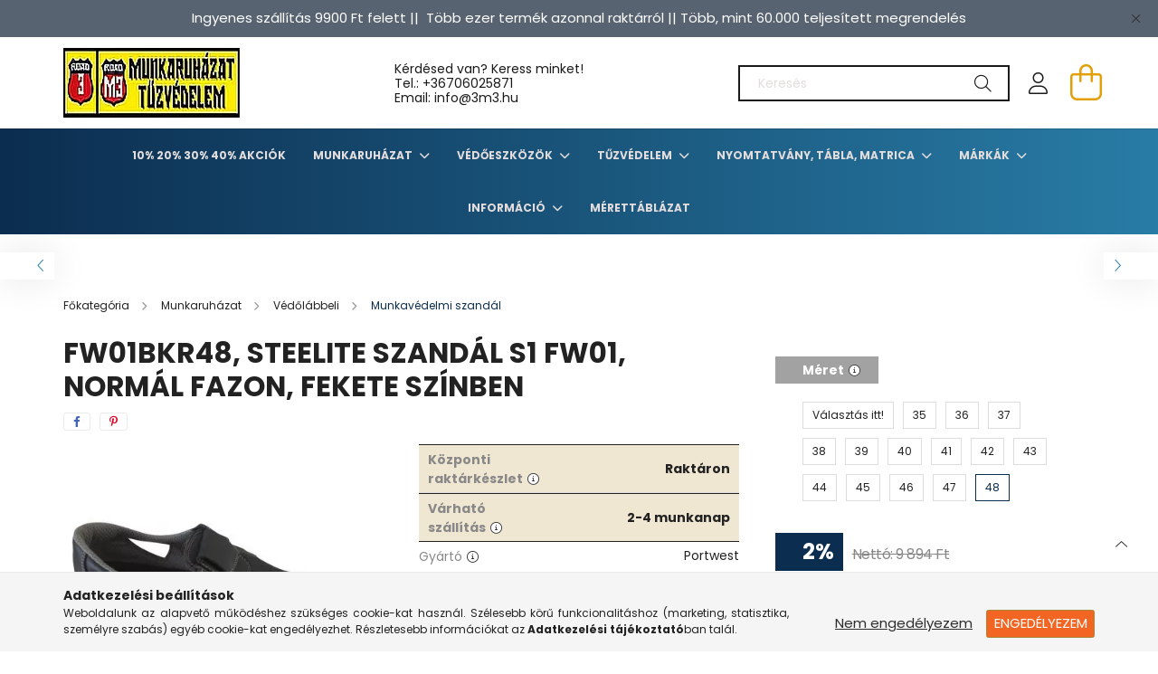

--- FILE ---
content_type: text/html; charset=UTF-8
request_url: https://www.3m3.hu/Steelite-szandal-S1-FW01-normal-fazon-fekete-szinb
body_size: 25123
content:
<!DOCTYPE html>
<html lang="hu">
<head>
    <meta charset="utf-8">
<meta name="description" content="FW01BKR48, Steelite szandál S1 FW01, normál fazon, fekete színben, Jó ajánlatok - 3m3.hu Munkavédelmi Webáruház">
<meta name="robots" content="index, follow">
<meta http-equiv="X-UA-Compatible" content="IE=Edge">
<meta property="og:site_name" content="Jó ajánlatok - 3m3.hu Munkavédelmi Webáruház" />
<meta property="og:title" content="FW01BKR48, Steelite szandál S1 FW01, normál fazon, fekete sz">
<meta property="og:description" content="FW01BKR48, Steelite szandál S1 FW01, normál fazon, fekete színben, Jó ajánlatok - 3m3.hu Munkavédelmi Webáruház">
<meta property="og:type" content="product">
<meta property="og:url" content="https://www.3m3.hu/Steelite-szandal-S1-FW01-normal-fazon-fekete-szinb">
<meta property="og:image" content="https://www.3m3.hu/img/64320/FW01BKR41/FW01BKR41.webp">
<meta name="mobile-web-app-capable" content="yes">
<meta name="apple-mobile-web-app-capable" content="yes">
<meta name="MobileOptimized" content="320">
<meta name="HandheldFriendly" content="true">

<title>FW01BKR48, Steelite szandál S1 FW01, normál fazon, fekete sz</title>


<script>
var service_type="shop";
var shop_url_main="https://www.3m3.hu";
var actual_lang="hu";
var money_len="0";
var money_thousend=" ";
var money_dec=",";
var shop_id=64320;
var unas_design_url="https:"+"/"+"/"+"www.3m3.hu"+"/"+"!common_design"+"/"+"base"+"/"+"002101"+"/";
var unas_design_code='002101';
var unas_base_design_code='2100';
var unas_design_ver=4;
var unas_design_subver=4;
var unas_shop_url='https://www.3m3.hu';
var responsive="yes";
var config_plus=new Array();
config_plus['product_tooltip']=1;
config_plus['cart_redirect']=2;
config_plus['money_type']='Ft';
config_plus['money_type_display']='Ft';
var lang_text=new Array();

var UNAS = UNAS || {};
UNAS.shop={"base_url":'https://www.3m3.hu',"domain":'www.3m3.hu',"username":'3m3.unas.hu',"id":64320,"lang":'hu',"currency_type":'Ft',"currency_code":'HUF',"currency_rate":'1',"currency_length":0,"base_currency_length":0,"canonical_url":'https://www.3m3.hu/Steelite-szandal-S1-FW01-normal-fazon-fekete-szinb'};
UNAS.design={"code":'002101',"page":'product_details'};
UNAS.api_auth="73860474bd039cdd608312ab4693166f";
UNAS.customer={"email":'',"id":0,"group_id":0,"without_registration":0};
UNAS.shop["category_id"]="258243";
UNAS.shop["sku"]="FW01BKR48";
UNAS.shop["product_id"]="411583144";
UNAS.shop["only_private_customer_can_purchase"] = false;
 

UNAS.text = {
    "button_overlay_close": `Bezár`,
    "popup_window": `Felugró ablak`,
    "list": `lista`,
    "updating_in_progress": `frissítés folyamatban`,
    "updated": `frissítve`,
    "is_opened": `megnyitva`,
    "is_closed": `bezárva`,
    "deleted": `törölve`,
    "consent_granted": `hozzájárulás megadva`,
    "consent_rejected": `hozzájárulás elutasítva`,
    "field_is_incorrect": `mező hibás`,
    "error_title": `Hiba!`,
    "product_variants": `termék változatok`,
    "product_added_to_cart": `A termék a kosárba került`,
    "product_added_to_cart_with_qty_problem": `A termékből csak [qty_added_to_cart] [qty_unit] került kosárba`,
    "product_removed_from_cart": `A termék törölve a kosárból`,
    "reg_title_name": `Név`,
    "reg_title_company_name": `Cégnév`,
    "number_of_items_in_cart": `Kosárban lévő tételek száma`,
    "cart_is_empty": `A kosár üres`,
    "cart_updated": `A kosár frissült`
};


UNAS.text["delete_from_compare"]= `Törlés összehasonlításból`;
UNAS.text["comparison"]= `Összehasonlítás`;

UNAS.text["delete_from_favourites"]= `Törlés a kedvencek közül`;
UNAS.text["add_to_favourites"]= `Kedvencekhez`;






window.lazySizesConfig=window.lazySizesConfig || {};
window.lazySizesConfig.loadMode=1;
window.lazySizesConfig.loadHidden=false;

window.dataLayer = window.dataLayer || [];
function gtag(){dataLayer.push(arguments)};
gtag('js', new Date());
</script>

<script src="https://www.3m3.hu/!common_packages/jquery/jquery-3.2.1.js?mod_time=1682493235"></script>
<script src="https://www.3m3.hu/!common_packages/jquery/plugins/migrate/migrate.js?mod_time=1682493235"></script>
<script src="https://www.3m3.hu/!common_packages/jquery/plugins/autocomplete/autocomplete.js?mod_time=1751452520"></script>
<script src="https://www.3m3.hu/!common_packages/jquery/plugins/tools/overlay/overlay.js?mod_time=1753784913"></script>
<script src="https://www.3m3.hu/!common_packages/jquery/plugins/tools/toolbox/toolbox.expose.js?mod_time=1724322378"></script>
<script src="https://www.3m3.hu/!common_packages/jquery/plugins/lazysizes/lazysizes.min.js?mod_time=1682493235"></script>
<script src="https://www.3m3.hu/!common_packages/jquery/plugins/lazysizes/plugins/bgset/ls.bgset.min.js?mod_time=1752825097"></script>
<script src="https://www.3m3.hu/!common_packages/jquery/own/shop_common/exploded/common.js?mod_time=1764831093"></script>
<script src="https://www.3m3.hu/!common_packages/jquery/own/shop_common/exploded/common_overlay.js?mod_time=1754986321"></script>
<script src="https://www.3m3.hu/!common_packages/jquery/own/shop_common/exploded/common_shop_popup.js?mod_time=1754991412"></script>
<script src="https://www.3m3.hu/!common_packages/jquery/own/shop_common/exploded/page_product_details.js?mod_time=1751452520"></script>
<script src="https://www.3m3.hu/!common_packages/jquery/own/shop_common/exploded/function_favourites.js?mod_time=1725525511"></script>
<script src="https://www.3m3.hu/!common_packages/jquery/own/shop_common/exploded/function_compare.js?mod_time=1751452520"></script>
<script src="https://www.3m3.hu/!common_packages/jquery/own/shop_common/exploded/function_product_print.js?mod_time=1725525511"></script>
<script src="https://www.3m3.hu/!common_packages/jquery/plugins/hoverintent/hoverintent.js?mod_time=1682493235"></script>
<script src="https://www.3m3.hu/!common_packages/jquery/own/shop_tooltip/shop_tooltip.js?mod_time=1753441722"></script>
<script src="https://www.3m3.hu/!common_packages/jquery/plugins/responsive_menu/responsive_menu-unas.js?mod_time=1682493235"></script>
<script src="https://www.3m3.hu/!common_design/base/002100/main.js?mod_time=1753356622"></script>
<script src="https://www.3m3.hu/!common_packages/jquery/plugins/flickity/v3/flickity.pkgd.min.js?mod_time=1753784913"></script>
<script src="https://www.3m3.hu/!common_packages/jquery/plugins/toastr/toastr.min.js?mod_time=1682493235"></script>
<script src="https://www.3m3.hu/!common_packages/jquery/plugins/tippy/popper-2.4.4.min.js?mod_time=1682493235"></script>
<script src="https://www.3m3.hu/!common_packages/jquery/plugins/tippy/tippy-bundle.umd.min.js?mod_time=1682493235"></script>
<script src="https://www.3m3.hu/!common_packages/jquery/plugins/photoswipe/photoswipe.min.js?mod_time=1682493235"></script>
<script src="https://www.3m3.hu/!common_packages/jquery/plugins/photoswipe/photoswipe-ui-default.min.js?mod_time=1682493235"></script>

<link href="https://www.3m3.hu/temp/shop_64320_01a9ed4ed155496cd82a725347d8cc65.css?mod_time=1768470542" rel="stylesheet" type="text/css">

<link href="https://www.3m3.hu/Steelite-szandal-S1-FW01-normal-fazon-fekete-szinb" rel="canonical">
<link id="favicon-16x16" rel="icon" type="image/png" href="https://www.3m3.hu/shop_ordered/64320/pic/design_kepek/3m3_unas_icon_png.png" sizes="16x16">
<script>
        var google_consent=1;
    
        gtag('consent', 'default', {
           'ad_storage': 'denied',
           'ad_user_data': 'denied',
           'ad_personalization': 'denied',
           'analytics_storage': 'denied',
           'functionality_storage': 'denied',
           'personalization_storage': 'denied',
           'security_storage': 'granted'
        });

    
        gtag('consent', 'update', {
           'ad_storage': 'denied',
           'ad_user_data': 'denied',
           'ad_personalization': 'denied',
           'analytics_storage': 'denied',
           'functionality_storage': 'denied',
           'personalization_storage': 'denied',
           'security_storage': 'granted'
        });

        </script>
    

    <meta content="width=device-width, initial-scale=1.0" name="viewport" />
    <link rel="preconnect" href="https://fonts.gstatic.com">
    <link rel="preload" href="https://fonts.googleapis.com/css2?family=Poppins:wght@400;700&display=swap" as="style" />
    <link rel="stylesheet" href="https://fonts.googleapis.com/css2?family=Poppins:wght@400;700&display=swap" media="print" onload="this.media='all'">
    <noscript>
        <link rel="stylesheet" href="https://fonts.googleapis.com/css2?family=Poppins:wght@400;700&display=swap" />
    </noscript>
    
    
    
    
    

    
    
    
            
        
        
        
        
        
    
    
</head>




<body class='design_ver4 design_subver1 design_subver2 design_subver3 design_subver4' id="ud_shop_artdet">
<div id="image_to_cart" style="display:none; position:absolute; z-index:100000;"></div>
<div class="overlay_common overlay_warning" id="overlay_cart_add"></div>
<script>$(document).ready(function(){ overlay_init("cart_add",{"onBeforeLoad":false}); });</script>
<div class="overlay_common overlay_ok" id="overlay_cart_add_ok"></div>
<script>$(document).ready(function(){ overlay_init("cart_add_ok",[]); });</script>
<div id="overlay_login_outer"></div>	
	<script>
	$(document).ready(function(){
	    var login_redir_init="";

		$("#overlay_login_outer").overlay({
			onBeforeLoad: function() {
                var login_redir_temp=login_redir_init;
                if (login_redir_act!="") {
                    login_redir_temp=login_redir_act;
                    login_redir_act="";
                }

									$.ajax({
						type: "GET",
						async: true,
						url: "https://www.3m3.hu/shop_ajax/ajax_popup_login.php",
						data: {
							shop_id:"64320",
							lang_master:"hu",
                            login_redir:login_redir_temp,
							explicit:"ok",
							get_ajax:"1"
						},
						success: function(data){
							$("#overlay_login_outer").html(data);
							if (unas_design_ver >= 5) $("#overlay_login_outer").modal('show');
							$('#overlay_login1 input[name=shop_pass_login]').keypress(function(e) {
								var code = e.keyCode ? e.keyCode : e.which;
								if(code.toString() == 13) {		
									document.form_login_overlay.submit();		
								}	
							});	
						}
					});
								},
			top: 50,
			mask: {
	color: "#000000",
	loadSpeed: 200,
	maskId: "exposeMaskOverlay",
	opacity: 0.7
},
			closeOnClick: (config_plus['overlay_close_on_click_forced'] === 1),
			onClose: function(event, overlayIndex) {
				$("#login_redir").val("");
			},
			load: false
		});
		
			});
	function overlay_login() {
		$(document).ready(function(){
			$("#overlay_login_outer").overlay().load();
		});
	}
	function overlay_login_remind() {
        if (unas_design_ver >= 5) {
            $("#overlay_remind").overlay().load();
        } else {
            $(document).ready(function () {
                $("#overlay_login_outer").overlay().close();
                setTimeout('$("#overlay_remind").overlay().load();', 250);
            });
        }
	}

    var login_redir_act="";
    function overlay_login_redir(redir) {
        login_redir_act=redir;
        $("#overlay_login_outer").overlay().load();
    }
	</script>  
	<div class="overlay_common overlay_info" id="overlay_remind"></div>
<script>$(document).ready(function(){ overlay_init("remind",[]); });</script>

	<script>
    	function overlay_login_error_remind() {
		$(document).ready(function(){
			load_login=0;
			$("#overlay_error").overlay().close();
			setTimeout('$("#overlay_remind").overlay().load();', 250);	
		});
	}
	</script>  
	<div class="overlay_common overlay_info" id="overlay_newsletter"></div>
<script>$(document).ready(function(){ overlay_init("newsletter",[]); });</script>

<script>
function overlay_newsletter() {
    $(document).ready(function(){
        $("#overlay_newsletter").overlay().load();
    });
}
</script>
<div class="overlay_common overlay_error" id="overlay_script"></div>
<script>$(document).ready(function(){ overlay_init("script",[]); });</script>
    <script>
    $(document).ready(function() {
        $.ajax({
            type: "GET",
            url: "https://www.3m3.hu/shop_ajax/ajax_stat.php",
            data: {master_shop_id:"64320",get_ajax:"1"}
        });
    });
    </script>
    

<div id="container" class="no-slideshow  page_shop_artdet_FW01BKR48  js-ajax-filter-box-checking filter-not-exists">
            <header class="header position-relative">
                        <div class="js-element nanobar js-nanobar" data-element-name="header_text_section_1">
            <div class="header_text_section_1 nanobar__inner text-center">
                                    <p style="text-align: center;"><span style="font-size: 15px;">Ingyenes szállítás 9900 Ft felett ||  Több ezer termék azonnal raktárról || Több, mint 60.000 teljesített megrendelés</span></p>
                                <button type="button" class="btn nanobar__btn-close" onclick="closeNanobar(this,'header_text_section_1_hide','session');" aria-label="Bezár" title="Bezár">
                    <span class="icon--close"></span>
                </button>
            </div>
        </div>
    
            <div class="header-inner">
                <div class="header-container container">
                    <div class="row gutters-5 flex-nowrap justify-content-center align-items-center">
                            <div id="header_logo_img" class="js-element logo col-auto flex-shrink-1 order-2 order-xl-1" data-element-name="header_logo">
        <div class="header_logo-img-container">
            <div class="header_logo-img-wrapper">
                                                            <a href="https://www.3m3.hu/">                        <picture>
                                                            <source media="(max-width: 575.98px)" srcset="https://www.3m3.hu/!common_design/custom/3m3.unas.hu/element/layout_hu_header_logo-300x80_1_small.webp?time=1752078423 150w, https://www.3m3.hu/!common_design/custom/3m3.unas.hu/element/layout_hu_header_logo-300x80_1_small_retina.webp?time=1752078423 195w" sizes="150px"/>
                                                                                    <img                                  src="https://www.3m3.hu/!common_design/custom/3m3.unas.hu/element/layout_hu_header_logo-300x80_1_default.webp?time=1752078423"
                                 srcset="https://www.3m3.hu/!common_design/custom/3m3.unas.hu/element/layout_hu_header_logo-300x80_1_default.webp?time=1752078423 1x, https://www.3m3.hu/!common_design/custom/3m3.unas.hu/element/layout_hu_header_logo-300x80_1_default_retina.webp?time=1752078423 2x"
                                 alt="Jó ajánlatok - 3m3.hu Munkavédelmi Webáruház"/>
                        </picture>
                        </a>                                                </div>
        </div>
    </div>


                        <div class="header__left col-auto col-xl order-1 order-xl-2">
                            <div class="d-flex align-items-center justify-content-center">
                                <button type="button" class="hamburger__btn js-hamburger-btn dropdown--btn d-xl-none" id="hamburger__btn" aria-label="hamburger button" data-btn-for=".hamburger__dropdown">
                                    <span class="hamburger__btn-icon icon--hamburger"></span>
                                </button>
                                    <div class="js-element header_text_section_2 d-none d-xl-block" data-element-name="header_text_section_2">
        <div class="element__content ">
                            <div class="element__html slide-1"><p>Kérdésed van? Keress minket! <br />Tel.: <a href="tel:+36706025871">+36706025871</a><br />Email: info@3m3.hu</p></div>
                    </div>
    </div>

                            </div>
                        </div>

                        <div class="header__right col col-xl-auto order-3 py-3 py-lg-5">
                            <div class="d-flex align-items-center justify-content-end">
                                
                                
                                <div class="search-open-btn d-block d-lg-none icon--search text-center" onclick="toggleSearch();"></div>
                                <div class="search__container">
                                    <div class="search-box position-relative ml-auto container px-0 browser-is-chrome" id="box_search_content">
    <form name="form_include_search" id="form_include_search" action="https://www.3m3.hu/shop_search.php" method="get">
        <div class="box-search-group mb-0">
            <input data-stay-visible-breakpoint="992" name="search" id="box_search_input" value=""
                   aria-label="Keresés" pattern=".{3,100}" title="Hosszabb kereső kifejezést írjon be!" placeholder="Keresés"
                   type="text" maxlength="100" class="ac_input form-control js-search-input" autocomplete="off" required            >
            <div class="search-box__search-btn-outer input-group-append" title="Keresés">
                <button class="search-btn" aria-label="Keresés">
                    <span class="search-btn-icon icon--search"></span>
                </button>
            </div>
            <div class="search__loading">
                <div class="loading-spinner--small"></div>
            </div>
        </div>
        <div class="search-box__mask"></div>
    </form>
    <div class="ac_results"></div>
</div>
<script>
    $(document).ready(function(){
        $(document).on('smartSearchInputLoseFocus', function(){
            if ($('.js-search-smart-autocomplete').length>0) {
                setTimeout(function(){
                    let height = $(window).height() - ($('.js-search-smart-autocomplete').offset().top - $(window).scrollTop()) - 20;
                    $('.search-smart-autocomplete').css('max-height', height + 'px');
                }, 300);
            }
        });
    });
</script>



                                </div>
                                <div class="profil__container">
                                                <div class="profile">
            <button type="button" class="profile__btn js-profile-btn dropdown--btn" id="profile__btn" data-orders="https://www.3m3.hu/shop_order_track.php" aria-label="profile button" data-btn-for=".profile__dropdown">
                <span class="profile__btn-icon icon--head"></span>
            </button>
        </div>
    
                                </div>
                                <div class="cart-box__container pr-3 pr-xl-0">
                                    <button class="cart-box__btn dropdown--btn" aria-label="cart button" type="button" data-btn-for=".cart-box__dropdown">
                                        <span class="cart-box__btn-icon icon--cart">
                                                <span id='box_cart_content' class='cart-box'>            </span>
                                        </span>
                                    </button>
                                </div>
                            </div>
                        </div>
                    </div>
                </div>
            </div>
                            <div class="header-menus d-none d-xl-block">
                    <div class="container text-center position-relative">
                        <ul class="main-menus d-none d-lg-flex justify-content-center text-left js-main-menus-content cat-menus level-0 plus-menus level-0" data-level="0">
                                <li class='cat-menu  js-cat-menu-715806' data-id="715806">

        <span class="cat-menu__name font-weight-bold">
                            <a class='cat-menu__link font-weight-bold' href='https://www.3m3.hu/10-20-30-40-Akciok' >
                            10% 20% 30% 40% Akciók            </a>
        </span>

            </li>
    <li class='cat-menu  has-child js-cat-menu-220632' data-id="220632">

        <span class="cat-menu__name font-weight-bold">
                            <a class='cat-menu__link font-weight-bold' href='#' >
                            Munkaruházat            </a>
        </span>

        			    <div class="cat-menu__sublist js-sublist level-1 ">
        <div class="sublist-inner js-sublist-inner ps__child--consume">
            <div class="cat-menu__sublist-inner d-flex">
                <div class="flex-grow-1">
                    <ul class="cat-menus level-1 row" data-level="cat-level-1">
                                                    <li class="col-2 mb-5 cat-menu has-child js-cat-menu-600985" data-id="600985">
                                <span class="cat-menu__name text-uppercase font-weight-bold" >
                                    <a class="cat-menu__link" href="https://www.3m3.hu/sct/600985/Munkaruhazat" >
                                    Munkaruházat
                                                                            </a>
                                </span>
                                                                        <div class="cat-menu__list level-2">
        <ul class="cat-menus level-2" data-level="cat-level-2">
                            <li class="cat-menu js-cat-menu-117155" data-id="117155">
                    <span class="cat-menu__name" >
                        <a class="cat-menu__link" href="https://www.3m3.hu/sct/117155/Munkavedelmi-kabatok" >                        Munkavédelmi kabátok
                                                    </a>                    </span>
                                    </li>
                            <li class="cat-menu js-cat-menu-440810" data-id="440810">
                    <span class="cat-menu__name" >
                        <a class="cat-menu__link" href="https://www.3m3.hu/sct/440810/Munkavedelmi-nadrag" >                        Munkavédelmi nadrág
                                                    </a>                    </span>
                                    </li>
                            <li class="cat-menu js-cat-menu-261976" data-id="261976">
                    <span class="cat-menu__name" >
                        <a class="cat-menu__link" href="https://www.3m3.hu/sct/261976/Munkaruha-munkadzseki-pulover" >                        Munkaruha, munkadzseki, pulóver
                                                    </a>                    </span>
                                    </li>
                            <li class="cat-menu js-cat-menu-783453" data-id="783453">
                    <span class="cat-menu__name" >
                        <a class="cat-menu__link" href="https://www.3m3.hu/spl/783453/Polok-ingek" >                        Pólók, ingek
                                                    </a>                    </span>
                                    </li>
                            <li class="cat-menu js-cat-menu-941321" data-id="941321">
                    <span class="cat-menu__name" >
                        <a class="cat-menu__link" href="https://www.3m3.hu/sct/941321/Munkavedelmi-mellenyek" >                        Munkavédelmi mellények
                                                    </a>                    </span>
                                    </li>
                            <li class="cat-menu js-cat-menu-655850" data-id="655850">
                    <span class="cat-menu__name" >
                        <a class="cat-menu__link" href="https://www.3m3.hu/spl/655850/Overal" >                        Overál
                                                    </a>                    </span>
                                    </li>
                            <li class="cat-menu js-cat-menu-383135" data-id="383135">
                    <span class="cat-menu__name" >
                        <a class="cat-menu__link" href="https://www.3m3.hu/sct/383135/Vizhatlan-ruhazat" >                        Vízhatlan ruházat
                                                    </a>                    </span>
                                    </li>
                                        <li class="cat-menu">
                    <a class="cat-menu__link cat-menu__all-cat font-s icon--a-chevron-right" href="https://www.3m3.hu/sct/600985/Munkaruhazat">További kategóriák</a>
                </li>
                    </ul>
    </div>


                                                            </li>
                                                    <li class="col-2 mb-5 cat-menu has-child js-cat-menu-609917" data-id="609917">
                                <span class="cat-menu__name text-uppercase font-weight-bold" >
                                    <a class="cat-menu__link" href="https://www.3m3.hu/sct/609917/Vedolabbeli" >
                                    Védőlábbeli
                                                                            </a>
                                </span>
                                                                        <div class="cat-menu__list level-2">
        <ul class="cat-menus level-2" data-level="cat-level-2">
                            <li class="cat-menu js-cat-menu-546927" data-id="546927">
                    <span class="cat-menu__name" >
                        <a class="cat-menu__link" href="https://www.3m3.hu/sct/546927/Munkavedelmi-cipo" >                        Munkavédelmi cipő
                                                    </a>                    </span>
                                    </li>
                            <li class="cat-menu js-cat-menu-384572" data-id="384572">
                    <span class="cat-menu__name" >
                        <a class="cat-menu__link" href="https://www.3m3.hu/sct/384572/Munkabakancs" >                        Munkabakancs
                                                    </a>                    </span>
                                    </li>
                            <li class="cat-menu js-cat-menu-994600" data-id="994600">
                    <span class="cat-menu__name" >
                        <a class="cat-menu__link" href="https://www.3m3.hu/spl/994600/Noi-munkavedelmi-bakancs" >                        Női munkavédelmi bakancs
                                                    </a>                    </span>
                                    </li>
                            <li class="cat-menu js-cat-menu-207347" data-id="207347">
                    <span class="cat-menu__name" >
                        <a class="cat-menu__link" href="https://www.3m3.hu/spl/207347/Vedoklumpak" >                        Védőklumpák
                                                    </a>                    </span>
                                    </li>
                            <li class="cat-menu js-cat-menu-838215" data-id="838215">
                    <span class="cat-menu__name" >
                        <a class="cat-menu__link" href="https://www.3m3.hu/spl/838215/Specialis-vedolabbelik" >                        Speciális védőlábbelik
                                                    </a>                    </span>
                                    </li>
                            <li class="cat-menu js-cat-menu-258243" data-id="258243">
                    <span class="cat-menu__name" >
                        <a class="cat-menu__link" href="https://www.3m3.hu/spl/258243/Munkavedelmi-szandal" >                        Munkavédelmi szandál
                                                    </a>                    </span>
                                    </li>
                            <li class="cat-menu js-cat-menu-506206" data-id="506206">
                    <span class="cat-menu__name" >
                        <a class="cat-menu__link" href="https://www.3m3.hu/spl/506206/Vedocsizma" >                        Védőcsizma
                                                    </a>                    </span>
                                    </li>
                                        <li class="cat-menu">
                    <a class="cat-menu__link cat-menu__all-cat font-s icon--a-chevron-right" href="https://www.3m3.hu/sct/609917/Vedolabbeli">További kategóriák</a>
                </li>
                    </ul>
    </div>


                                                            </li>
                                                    <li class="col-2 mb-5 cat-menu has-child js-cat-menu-595887" data-id="595887">
                                <span class="cat-menu__name text-uppercase font-weight-bold" >
                                    <a class="cat-menu__link" href="https://www.3m3.hu/sct/595887/Kezvedelem" >
                                    Kézvédelem
                                                                            </a>
                                </span>
                                                                        <div class="cat-menu__list level-2">
        <ul class="cat-menus level-2" data-level="cat-level-2">
                            <li class="cat-menu js-cat-menu-737473" data-id="737473">
                    <span class="cat-menu__name" >
                        <a class="cat-menu__link" href="https://www.3m3.hu/spl/737473/Vagasbiztos-textilkesztyuk" >                        Vágásbiztos textilkesztyűk
                                                    </a>                    </span>
                                    </li>
                            <li class="cat-menu js-cat-menu-625149" data-id="625149">
                    <span class="cat-menu__name" >
                        <a class="cat-menu__link" href="https://www.3m3.hu/spl/625149/Hideg-elleni-szinbor-kesztyuk" >                        Hideg elleni színbőr kesztyűk
                                                    </a>                    </span>
                                    </li>
                            <li class="cat-menu js-cat-menu-392295" data-id="392295">
                    <span class="cat-menu__name" >
                        <a class="cat-menu__link" href="https://www.3m3.hu/spl/392295/Kerteszkesztyuk" >                        Kertészkesztyűk
                                                    </a>                    </span>
                                    </li>
                            <li class="cat-menu js-cat-menu-351411" data-id="351411">
                    <span class="cat-menu__name" >
                        <a class="cat-menu__link" href="https://www.3m3.hu/spl/351411/Kevlar-vagasbiztos-es-hoallo-kesztyuk" >                        Kevlar vágásbiztos és hőálló kesztyűk
                                                    </a>                    </span>
                                    </li>
                            <li class="cat-menu js-cat-menu-196767" data-id="196767">
                    <span class="cat-menu__name" >
                        <a class="cat-menu__link" href="https://www.3m3.hu/spl/196767/Kombinalt-bor-soforkesztyuk" >                        Kombinált bőr sofőrkesztyűk
                                                    </a>                    </span>
                                    </li>
                            <li class="cat-menu js-cat-menu-247808" data-id="247808">
                    <span class="cat-menu__name" >
                        <a class="cat-menu__link" href="https://www.3m3.hu/spl/247808/ESD-munkavedelmi-kesztyu" >                        ESD munkavédelmi kesztyű
                                                    </a>                    </span>
                                    </li>
                            <li class="cat-menu js-cat-menu-852396" data-id="852396">
                    <span class="cat-menu__name" >
                        <a class="cat-menu__link" href="https://www.3m3.hu/sct/852396/Egyszerhasznalatos-kesztyuk" >                        Egyszerhasználatos kesztyűk
                                                    </a>                    </span>
                                    </li>
                                        <li class="cat-menu">
                    <a class="cat-menu__link cat-menu__all-cat font-s icon--a-chevron-right" href="https://www.3m3.hu/sct/595887/Kezvedelem">További kategóriák</a>
                </li>
                    </ul>
    </div>


                                                            </li>
                                                    <li class="col-2 mb-5 cat-menu has-child js-cat-menu-545278" data-id="545278">
                                <span class="cat-menu__name text-uppercase font-weight-bold" >
                                    <a class="cat-menu__link" href="https://www.3m3.hu/sct/545278/Egyszerhasznalatos-ruhazat" >
                                    Egyszerhasználatos ruházat
                                                                            </a>
                                </span>
                                                                        <div class="cat-menu__list level-2">
        <ul class="cat-menus level-2" data-level="cat-level-2">
                            <li class="cat-menu js-cat-menu-767169" data-id="767169">
                    <span class="cat-menu__name" >
                        <a class="cat-menu__link" href="https://www.3m3.hu/spl/767169/Egyszerhasznalatos-kopenyek-es-overallok" >                        Egyszerhasználatos köpenyek és overallok
                                                    </a>                    </span>
                                    </li>
                            <li class="cat-menu js-cat-menu-187863" data-id="187863">
                    <span class="cat-menu__name" >
                        <a class="cat-menu__link" href="https://www.3m3.hu/spl/187863/Egyszerhasznalatos-maszkok-sapkak-es-foliak" >                        Egyszerhasználatos maszkok, sapkák és fóliák
                                                    </a>                    </span>
                                    </li>
                            <li class="cat-menu js-cat-menu-154150" data-id="154150">
                    <span class="cat-menu__name" >
                        <a class="cat-menu__link" href="https://www.3m3.hu/spl/154150/Egyszerhasznalatos-kar-es-labvedok" >                        Egyszerhasználatos kar- és lábvédők
                                                    </a>                    </span>
                                    </li>
                                </ul>
    </div>


                                                            </li>
                                                    <li class="col-2 mb-5 cat-menu has-child js-cat-menu-438001" data-id="438001">
                                <span class="cat-menu__name text-uppercase font-weight-bold" >
                                    <a class="cat-menu__link" href="https://www.3m3.hu/sct/438001/Eso-es-szezonalis-ruhazat" >
                                    Eső- és szezonális ruházat
                                                                            </a>
                                </span>
                                                                        <div class="cat-menu__list level-2">
        <ul class="cat-menus level-2" data-level="cat-level-2">
                            <li class="cat-menu js-cat-menu-490208" data-id="490208">
                    <span class="cat-menu__name" >
                        <a class="cat-menu__link" href="https://www.3m3.hu/spl/490208/Fluo-esoruhazat" >                        Fluo esőruházat
                                                    </a>                    </span>
                                    </li>
                            <li class="cat-menu js-cat-menu-633489" data-id="633489">
                    <span class="cat-menu__name" >
                        <a class="cat-menu__link" href="https://www.3m3.hu/spl/633489/Munkavedelmi-esonadrag" >                        Munkavédelmi esőnadrág
                                                    </a>                    </span>
                                    </li>
                            <li class="cat-menu js-cat-menu-847778" data-id="847778">
                    <span class="cat-menu__name" >
                        <a class="cat-menu__link" href="https://www.3m3.hu/spl/847778/Munkavedelmi-esoruha" >                        Munkavédelmi esőruha
                                                    </a>                    </span>
                                    </li>
                            <li class="cat-menu js-cat-menu-406291" data-id="406291">
                    <span class="cat-menu__name" >
                        <a class="cat-menu__link" href="https://www.3m3.hu/spl/406291/Munkavedelmi-esokopeny" >                        Munkavédelmi esőköpeny
                                                    </a>                    </span>
                                    </li>
                            <li class="cat-menu js-cat-menu-592875" data-id="592875">
                    <span class="cat-menu__name" >
                        <a class="cat-menu__link" href="https://www.3m3.hu/spl/592875/Munkavedelmi-esokabat" >                        Munkavédelmi esőkabát
                                                    </a>                    </span>
                                    </li>
                                </ul>
    </div>


                                                            </li>
                                                    <li class="col-2 mb-5 cat-menu has-child js-cat-menu-914778" data-id="914778">
                                <span class="cat-menu__name text-uppercase font-weight-bold" >
                                    <a class="cat-menu__link" href="https://www.3m3.hu/sct/914778/Jollathatosagi-ruhazat" >
                                    Jólláthatósági ruházat
                                                                            </a>
                                </span>
                                                                        <div class="cat-menu__list level-2">
        <ul class="cat-menus level-2" data-level="cat-level-2">
                            <li class="cat-menu js-cat-menu-564824" data-id="564824">
                    <span class="cat-menu__name" >
                        <a class="cat-menu__link" href="https://www.3m3.hu/spl/564824/HI-VIS-polar-puloverek" >                        HI-VIS polár pulóverek
                                                    </a>                    </span>
                                    </li>
                            <li class="cat-menu js-cat-menu-113570" data-id="113570">
                    <span class="cat-menu__name" >
                        <a class="cat-menu__link" href="https://www.3m3.hu/spl/113570/Jollathatosagi-fluo-HI-VIZ-kabatok-dzsekik" >                        Jólláthatósági fluo, HI-VIZ kabátok, dzsekik
                                                    </a>                    </span>
                                    </li>
                            <li class="cat-menu js-cat-menu-833383" data-id="833383">
                    <span class="cat-menu__name" >
                        <a class="cat-menu__link" href="https://www.3m3.hu/spl/833383/Jol-lathatosagi-kiegeszitok" >                        Jól láthatósági kiegészítők
                                                    </a>                    </span>
                                    </li>
                            <li class="cat-menu js-cat-menu-117378" data-id="117378">
                    <span class="cat-menu__name" >
                        <a class="cat-menu__link" href="https://www.3m3.hu/spl/117378/Jol-lathatosagi-melleny" >                        Jól láthatósági mellény
                                                    </a>                    </span>
                                    </li>
                            <li class="cat-menu js-cat-menu-851448" data-id="851448">
                    <span class="cat-menu__name" >
                        <a class="cat-menu__link" href="https://www.3m3.hu/spl/851448/Jol-lathatosagi-overal" >                        Jól láthatósági overál
                                                    </a>                    </span>
                                    </li>
                            <li class="cat-menu js-cat-menu-121813" data-id="121813">
                    <span class="cat-menu__name" >
                        <a class="cat-menu__link" href="https://www.3m3.hu/spl/121813/Jol-lathatosagi-polo" >                        Jól láthatósági póló
                                                    </a>                    </span>
                                    </li>
                            <li class="cat-menu js-cat-menu-704702" data-id="704702">
                    <span class="cat-menu__name" >
                        <a class="cat-menu__link" href="https://www.3m3.hu/spl/704702/Jol-lathatosagi-nadrag" >                        Jól láthatósági nadrág
                                                    </a>                    </span>
                                    </li>
                                        <li class="cat-menu">
                    <a class="cat-menu__link cat-menu__all-cat font-s icon--a-chevron-right" href="https://www.3m3.hu/sct/914778/Jollathatosagi-ruhazat">További kategóriák</a>
                </li>
                    </ul>
    </div>


                                                            </li>
                                                    <li class="col-2 mb-5 cat-menu js-cat-menu-601625" data-id="601625">
                                <span class="cat-menu__name text-uppercase font-weight-bold" >
                                    <a class="cat-menu__link" href="https://www.3m3.hu/spl/601625/Cerva-ujdonsag" >
                                    Cerva újdonság
                                                                            </a>
                                </span>
                                                            </li>
                                            </ul>
                </div>
                            </div>
        </div>
    </div>


            </li>
    <li class='cat-menu  has-child js-cat-menu-142315' data-id="142315">

        <span class="cat-menu__name font-weight-bold">
                            <a class='cat-menu__link font-weight-bold' href='#' >
                            Védőeszközök            </a>
        </span>

        			    <div class="cat-menu__sublist js-sublist level-1 ">
        <div class="sublist-inner js-sublist-inner ps__child--consume">
            <div class="cat-menu__sublist-inner d-flex">
                <div class="flex-grow-1">
                    <ul class="cat-menus level-1 row" data-level="cat-level-1">
                                                    <li class="col-2 mb-5 cat-menu has-child js-cat-menu-160961" data-id="160961">
                                <span class="cat-menu__name text-uppercase font-weight-bold" >
                                    <a class="cat-menu__link" href="https://www.3m3.hu/sct/160961/Elsosegely" >
                                    Elsősegély
                                                                            </a>
                                </span>
                                                                        <div class="cat-menu__list level-2">
        <ul class="cat-menus level-2" data-level="cat-level-2">
                            <li class="cat-menu js-cat-menu-101260" data-id="101260">
                    <span class="cat-menu__name" >
                        <a class="cat-menu__link" href="https://www.3m3.hu/spl/101260/Alkoholszondak-mentoladak-mentomellenyek" >                        Alkoholszondák, mentőládák, mentőmellények
                                                    </a>                    </span>
                                    </li>
                            <li class="cat-menu js-cat-menu-990615" data-id="990615">
                    <span class="cat-menu__name" >
                        <a class="cat-menu__link" href="https://www.3m3.hu/spl/990615/Kezfertotlenitok-sebtisztitok" >                        Kézfertőtlenítők, sebtisztítók
                                                    </a>                    </span>
                                    </li>
                            <li class="cat-menu js-cat-menu-696464" data-id="696464">
                    <span class="cat-menu__name" >
                        <a class="cat-menu__link" href="https://www.3m3.hu/spl/696464/Ragtapaszok-ADR-csomagok-torlokendok" >                        Ragtapaszok, ADR csomagok, törlőkendők
                                                    </a>                    </span>
                                    </li>
                                </ul>
    </div>


                                                            </li>
                                                    <li class="col-2 mb-5 cat-menu has-child js-cat-menu-874629" data-id="874629">
                                <span class="cat-menu__name text-uppercase font-weight-bold" >
                                    <a class="cat-menu__link" href="https://www.3m3.hu/sct/874629/Fejvedelem" >
                                    Fejvédelem
                                                                            </a>
                                </span>
                                                                        <div class="cat-menu__list level-2">
        <ul class="cat-menus level-2" data-level="cat-level-2">
                            <li class="cat-menu js-cat-menu-412999" data-id="412999">
                    <span class="cat-menu__name" >
                        <a class="cat-menu__link" href="https://www.3m3.hu/spl/412999/Vedosisakok" >                        Védősisakok
                                                    </a>                    </span>
                                    </li>
                            <li class="cat-menu js-cat-menu-732775" data-id="732775">
                    <span class="cat-menu__name" >
                        <a class="cat-menu__link" href="https://www.3m3.hu/spl/732775/Specialis-vedosisakok" >                        Speciális védősisakok
                                                    </a>                    </span>
                                    </li>
                            <li class="cat-menu js-cat-menu-155475" data-id="155475">
                    <span class="cat-menu__name" >
                        <a class="cat-menu__link" href="https://www.3m3.hu/spl/155475/Arcvedok" >                        Arcvédők
                                                    </a>                    </span>
                                    </li>
                            <li class="cat-menu js-cat-menu-130981" data-id="130981">
                    <span class="cat-menu__name" >
                        <a class="cat-menu__link" href="https://www.3m3.hu/spl/130981/Utesbiztos-fejvedok-lampak" >                        Ütésbiztos fejvédők, lámpák
                                                    </a>                    </span>
                                    </li>
                            <li class="cat-menu js-cat-menu-656070" data-id="656070">
                    <span class="cat-menu__name" >
                        <a class="cat-menu__link" href="https://www.3m3.hu/spl/656070/Specialis-latomezok" >                        Speciális látómezők
                                                    </a>                    </span>
                                    </li>
                            <li class="cat-menu js-cat-menu-181657" data-id="181657">
                    <span class="cat-menu__name" >
                        <a class="cat-menu__link" href="https://www.3m3.hu/spl/181657/Kiegeszitok-sisakokhoz" >                        Kiegészítők sisakokhoz
                                                    </a>                    </span>
                                    </li>
                            <li class="cat-menu js-cat-menu-845101" data-id="845101">
                    <span class="cat-menu__name" >
                        <a class="cat-menu__link" href="https://www.3m3.hu/spl/845101/Biztonsagi-sapkak" >                        Biztonsági sapkák
                                                    </a>                    </span>
                                    </li>
                                        <li class="cat-menu">
                    <a class="cat-menu__link cat-menu__all-cat font-s icon--a-chevron-right" href="https://www.3m3.hu/sct/874629/Fejvedelem">További kategóriák</a>
                </li>
                    </ul>
    </div>


                                                            </li>
                                                    <li class="col-2 mb-5 cat-menu has-child js-cat-menu-278806" data-id="278806">
                                <span class="cat-menu__name text-uppercase font-weight-bold" >
                                    <a class="cat-menu__link" href="https://www.3m3.hu/sct/278806/Hallasvedelem" >
                                    Hallásvédelem
                                                                            </a>
                                </span>
                                                                        <div class="cat-menu__list level-2">
        <ul class="cat-menus level-2" data-level="cat-level-2">
                            <li class="cat-menu js-cat-menu-591515" data-id="591515">
                    <span class="cat-menu__name" >
                        <a class="cat-menu__link" href="https://www.3m3.hu/sct/591515/Fuldugok" >                        Füldugók
                                                    </a>                    </span>
                                    </li>
                            <li class="cat-menu js-cat-menu-668589" data-id="668589">
                    <span class="cat-menu__name" >
                        <a class="cat-menu__link" href="https://www.3m3.hu/spl/668589/Kommunikacios-fultok" >                        Kommunikációs fültok
                                                    </a>                    </span>
                                    </li>
                            <li class="cat-menu js-cat-menu-447173" data-id="447173">
                    <span class="cat-menu__name" >
                        <a class="cat-menu__link" href="https://www.3m3.hu/spl/447173/Zajvedo-fultokok" >                        Zajvédő fültokok
                                                    </a>                    </span>
                                    </li>
                            <li class="cat-menu js-cat-menu-530701" data-id="530701">
                    <span class="cat-menu__name" >
                        <a class="cat-menu__link" href="https://www.3m3.hu/spl/530701/Uvex-hallasvedok" >                        Uvex hallásvédők
                                                    </a>                    </span>
                                    </li>
                            <li class="cat-menu js-cat-menu-262399" data-id="262399">
                    <span class="cat-menu__name" >
                        <a class="cat-menu__link" href="https://www.3m3.hu/spl/262399/Kiegeszitok-hallasvedokhoz" >                        Kiegészítők hallásvédőkhöz
                                                    </a>                    </span>
                                    </li>
                                </ul>
    </div>


                                                            </li>
                                                    <li class="col-2 mb-5 cat-menu has-child js-cat-menu-383632" data-id="383632">
                                <span class="cat-menu__name text-uppercase font-weight-bold" >
                                    <a class="cat-menu__link" href="https://www.3m3.hu/sct/383632/Kiegeszitok" >
                                    Kiegészítők
                                                                            </a>
                                </span>
                                                                        <div class="cat-menu__list level-2">
        <ul class="cat-menus level-2" data-level="cat-level-2">
                            <li class="cat-menu js-cat-menu-236342" data-id="236342">
                    <span class="cat-menu__name" >
                        <a class="cat-menu__link" href="https://www.3m3.hu/spl/236342/Izuletvedok" >                        Ízületvédők
                                                    </a>                    </span>
                                    </li>
                            <li class="cat-menu js-cat-menu-761746" data-id="761746">
                    <span class="cat-menu__name" >
                        <a class="cat-menu__link" href="https://www.3m3.hu/spl/761746/Kozuti-jelzobojak" >                        Közúti jelzőbóják
                                                    </a>                    </span>
                                    </li>
                            <li class="cat-menu js-cat-menu-636915" data-id="636915">
                    <span class="cat-menu__name" >
                        <a class="cat-menu__link" href="https://www.3m3.hu/spl/636915/Kozuti-vedoeszkozok" >                        Közúti védőeszközök
                                                    </a>                    </span>
                                    </li>
                            <li class="cat-menu js-cat-menu-775245" data-id="775245">
                    <span class="cat-menu__name" >
                        <a class="cat-menu__link" href="https://www.3m3.hu/spl/775245/Plum-keztisztitok" >                        Plum kéztisztítók
                                                    </a>                    </span>
                                    </li>
                            <li class="cat-menu js-cat-menu-115659" data-id="115659">
                    <span class="cat-menu__name" >
                        <a class="cat-menu__link" href="https://www.3m3.hu/spl/115659/Plum-kremszappanok-Parfumok" >                        Plum krémszappanok, Parfümök
                                                    </a>                    </span>
                                    </li>
                            <li class="cat-menu js-cat-menu-638176" data-id="638176">
                    <span class="cat-menu__name" >
                        <a class="cat-menu__link" href="https://www.3m3.hu/spl/638176/Plum-munkavegzes-elotti-es-utani-kezkremek" >                        Plum munkavégzés előtti és utáni kézkrémek
                                                    </a>                    </span>
                                    </li>
                            <li class="cat-menu js-cat-menu-603483" data-id="603483">
                    <span class="cat-menu__name" >
                        <a class="cat-menu__link" href="https://www.3m3.hu/spl/603483/Plum-tisztitokendok" >                        Plum tisztítókendők
                                                    </a>                    </span>
                                    </li>
                                        <li class="cat-menu">
                    <a class="cat-menu__link cat-menu__all-cat font-s icon--a-chevron-right" href="https://www.3m3.hu/sct/383632/Kiegeszitok">További kategóriák</a>
                </li>
                    </ul>
    </div>


                                                            </li>
                                                    <li class="col-2 mb-5 cat-menu has-child js-cat-menu-550546" data-id="550546">
                                <span class="cat-menu__name text-uppercase font-weight-bold" >
                                    <a class="cat-menu__link" href="https://www.3m3.hu/sct/550546/Legzesvedelem" >
                                    Légzésvédelem
                                                                            </a>
                                </span>
                                                                        <div class="cat-menu__list level-2">
        <ul class="cat-menus level-2" data-level="cat-level-2">
                            <li class="cat-menu js-cat-menu-712124" data-id="712124">
                    <span class="cat-menu__name" >
                        <a class="cat-menu__link" href="https://www.3m3.hu/sct/712124/Reszecskeszuro-legzesvedo-maszkok" >                        Részecskeszűrő, légzésvédő maszkok
                                                    </a>                    </span>
                                    </li>
                            <li class="cat-menu js-cat-menu-951175" data-id="951175">
                    <span class="cat-menu__name" >
                        <a class="cat-menu__link" href="https://www.3m3.hu/spl/951175/Felalarcok-teljesalarcok-szettek" >                        Félálarcok, teljesálarcok, szettek
                                                    </a>                    </span>
                                    </li>
                            <li class="cat-menu js-cat-menu-498636" data-id="498636">
                    <span class="cat-menu__name" >
                        <a class="cat-menu__link" href="https://www.3m3.hu/spl/498636/Szurobetetek-Din-szurobetetek" >                        Szűrőbetétek, Din szűrőbetétek
                                                    </a>                    </span>
                                    </li>
                            <li class="cat-menu js-cat-menu-767599" data-id="767599">
                    <span class="cat-menu__name" >
                        <a class="cat-menu__link" href="https://www.3m3.hu/spl/767599/3M-alkatreszek-egyeb-3M-termekek" >                        3M alkatrészek, egyéb 3M termékek
                                                    </a>                    </span>
                                    </li>
                            <li class="cat-menu js-cat-menu-982156" data-id="982156">
                    <span class="cat-menu__name" >
                        <a class="cat-menu__link" href="https://www.3m3.hu/spl/982156/Legzesvedo-kiegeszito" >                        Légzésvédő kiegészítő
                                                    </a>                    </span>
                                    </li>
                            <li class="cat-menu js-cat-menu-154707" data-id="154707">
                    <span class="cat-menu__name" >
                        <a class="cat-menu__link" href="https://www.3m3.hu/spl/154707/Szurt-nyomolevegos-keszulek" >                        Szűrt-nyomólevegős készülék
                                                    </a>                    </span>
                                    </li>
                                </ul>
    </div>


                                                            </li>
                                                    <li class="col-2 mb-5 cat-menu has-child js-cat-menu-309195" data-id="309195">
                                <span class="cat-menu__name text-uppercase font-weight-bold" >
                                    <a class="cat-menu__link" href="https://www.3m3.hu/sct/309195/Magasban-vegzett-munkahoz" >
                                    Magasban végzett munkához
                                                                            </a>
                                </span>
                                                                        <div class="cat-menu__list level-2">
        <ul class="cat-menus level-2" data-level="cat-level-2">
                            <li class="cat-menu js-cat-menu-976506" data-id="976506">
                    <span class="cat-menu__name" >
                        <a class="cat-menu__link" href="https://www.3m3.hu/spl/976506/Csatlakozok-karabinerek" >                        Csatlakozók, karabinerek
                                                    </a>                    </span>
                                    </li>
                            <li class="cat-menu js-cat-menu-340865" data-id="340865">
                    <span class="cat-menu__name" >
                        <a class="cat-menu__link" href="https://www.3m3.hu/spl/340865/Csorlos-mentoallvanyok" >                        Csőrlős mentőállványok
                                                    </a>                    </span>
                                    </li>
                            <li class="cat-menu js-cat-menu-238906" data-id="238906">
                    <span class="cat-menu__name" >
                        <a class="cat-menu__link" href="https://www.3m3.hu/spl/238906/Egyeb-eszkozok-magasban-vegzett-munkakhoz" >                        Egyéb eszközök magasban végzett munkákhoz
                                                    </a>                    </span>
                                    </li>
                            <li class="cat-menu js-cat-menu-308802" data-id="308802">
                    <span class="cat-menu__name" >
                        <a class="cat-menu__link" href="https://www.3m3.hu/spl/308802/Energiaelnyelok" >                        Energiaelnyelők
                                                    </a>                    </span>
                                    </li>
                            <li class="cat-menu js-cat-menu-744005" data-id="744005">
                    <span class="cat-menu__name" >
                        <a class="cat-menu__link" href="https://www.3m3.hu/spl/744005/Ereszkedo-es-maszo-szerkezetek" >                        Ereszkedő és mászó szerkezetek
                                                    </a>                    </span>
                                    </li>
                            <li class="cat-menu js-cat-menu-468592" data-id="468592">
                    <span class="cat-menu__name" >
                        <a class="cat-menu__link" href="https://www.3m3.hu/spl/468592/Munkahelyzet-beallitok-es-rogzitokotelek" >                        Munkahelyzet-beállítók és rögzítőkötelek
                                                    </a>                    </span>
                                    </li>
                            <li class="cat-menu js-cat-menu-810163" data-id="810163">
                    <span class="cat-menu__name" >
                        <a class="cat-menu__link" href="https://www.3m3.hu/spl/810163/Munkaovek-testhevederzetek" >                        Munkaövek, testhevederzetek
                                                    </a>                    </span>
                                    </li>
                                        <li class="cat-menu">
                    <a class="cat-menu__link cat-menu__all-cat font-s icon--a-chevron-right" href="https://www.3m3.hu/sct/309195/Magasban-vegzett-munkahoz">További kategóriák</a>
                </li>
                    </ul>
    </div>


                                                            </li>
                                                    <li class="col-2 mb-5 cat-menu has-child js-cat-menu-239031" data-id="239031">
                                <span class="cat-menu__name text-uppercase font-weight-bold" >
                                    <a class="cat-menu__link" href="https://www.3m3.hu/sct/239031/Szemvedelem" >
                                    Szemvédelem
                                                                            </a>
                                </span>
                                                                        <div class="cat-menu__list level-2">
        <ul class="cat-menus level-2" data-level="cat-level-2">
                            <li class="cat-menu js-cat-menu-739772" data-id="739772">
                    <span class="cat-menu__name" >
                        <a class="cat-menu__link" href="https://www.3m3.hu/spl/739772/Gumipantos-szemuvegek" >                        Gumipántos szemüvegek
                                                    </a>                    </span>
                                    </li>
                            <li class="cat-menu js-cat-menu-487348" data-id="487348">
                    <span class="cat-menu__name" >
                        <a class="cat-menu__link" href="https://www.3m3.hu/spl/487348/Hegesztoszemuvegek" >                        Hegesztőszemüvegek
                                                    </a>                    </span>
                                    </li>
                            <li class="cat-menu js-cat-menu-848221" data-id="848221">
                    <span class="cat-menu__name" >
                        <a class="cat-menu__link" href="https://www.3m3.hu/spl/848221/Kiegeszitok-szemvedokhoz" >                        Kiegészítők szemvédőkhöz
                                                    </a>                    </span>
                                    </li>
                            <li class="cat-menu js-cat-menu-515018" data-id="515018">
                    <span class="cat-menu__name" >
                        <a class="cat-menu__link" href="https://www.3m3.hu/spl/515018/PLUM-szemoblitok" >                        PLUM szemöblítők
                                                    </a>                    </span>
                                    </li>
                            <li class="cat-menu js-cat-menu-311305" data-id="311305">
                    <span class="cat-menu__name" >
                        <a class="cat-menu__link" href="https://www.3m3.hu/sct/311305/Vedoszemuvegek" >                        Védőszemüvegek
                                                    </a>                    </span>
                                    </li>
                                </ul>
    </div>


                                                            </li>
                                                    <li class="col-2 mb-5 cat-menu js-cat-menu-638903" data-id="638903">
                                <span class="cat-menu__name text-uppercase font-weight-bold" >
                                    <a class="cat-menu__link" href="https://www.3m3.hu/spl/638903/Novenyvedelem-es-ipari-munkak" >
                                    Növényvédelem és ipari munkák
                                                                            </a>
                                </span>
                                                            </li>
                                                    <li class="col-2 mb-5 cat-menu js-cat-menu-353913" data-id="353913">
                                <span class="cat-menu__name text-uppercase font-weight-bold" >
                                    <a class="cat-menu__link" href="https://www.3m3.hu/spl/353913/Ponyva" >
                                    Ponyva
                                                                            </a>
                                </span>
                                                            </li>
                                            </ul>
                </div>
                            </div>
        </div>
    </div>


            </li>
    <li class='cat-menu  has-child js-cat-menu-939072' data-id="939072">

        <span class="cat-menu__name font-weight-bold">
                            <a class='cat-menu__link font-weight-bold' href='#' >
                            TŰZVÉDELEM            </a>
        </span>

        			    <div class="cat-menu__sublist js-sublist level-1 ">
        <div class="sublist-inner js-sublist-inner ps__child--consume">
            <div class="cat-menu__sublist-inner d-flex">
                <div class="flex-grow-1">
                    <ul class="cat-menus level-1 row" data-level="cat-level-1">
                                                    <li class="col-2 mb-5 cat-menu has-child js-cat-menu-607870" data-id="607870">
                                <span class="cat-menu__name text-uppercase font-weight-bold" >
                                    <a class="cat-menu__link" href="https://www.3m3.hu/sct/607870/ABC-porolto-porral-olto" >
                                    ABC poroltó, porral oltó
                                                                            </a>
                                </span>
                                                                        <div class="cat-menu__list level-2">
        <ul class="cat-menus level-2" data-level="cat-level-2">
                            <li class="cat-menu js-cat-menu-593810" data-id="593810">
                    <span class="cat-menu__name" >
                        <a class="cat-menu__link" href="https://www.3m3.hu/spl/593810/1-kg-os-porralolto" >                        1 kg-os porraloltó
                                                    </a>                    </span>
                                    </li>
                            <li class="cat-menu js-cat-menu-740856" data-id="740856">
                    <span class="cat-menu__name" >
                        <a class="cat-menu__link" href="https://www.3m3.hu/spl/740856/12-kg-os-porralolto" >                        12 kg-os porraloltó
                                                    </a>                    </span>
                                    </li>
                            <li class="cat-menu js-cat-menu-697025" data-id="697025">
                    <span class="cat-menu__name" >
                        <a class="cat-menu__link" href="https://www.3m3.hu/spl/697025/2-kg-os-porralolto" >                        2 kg-os porraloltó
                                                    </a>                    </span>
                                    </li>
                            <li class="cat-menu js-cat-menu-344588" data-id="344588">
                    <span class="cat-menu__name" >
                        <a class="cat-menu__link" href="https://www.3m3.hu/spl/344588/4-kg-os-porralolto" >                        4 kg-os porraloltó
                                                    </a>                    </span>
                                    </li>
                            <li class="cat-menu js-cat-menu-515453" data-id="515453">
                    <span class="cat-menu__name" >
                        <a class="cat-menu__link" href="https://www.3m3.hu/spl/515453/6-kg-os-porralolto" >                        6 kg-os porraloltó
                                                    </a>                    </span>
                                    </li>
                            <li class="cat-menu js-cat-menu-657309" data-id="657309">
                    <span class="cat-menu__name" >
                        <a class="cat-menu__link" href="https://www.3m3.hu/spl/657309/50-Kg-os-porral-olto" >                        50 Kg-os porral oltó
                                                    </a>                    </span>
                                    </li>
                                </ul>
    </div>


                                                            </li>
                                                    <li class="col-2 mb-5 cat-menu js-cat-menu-477002" data-id="477002">
                                <span class="cat-menu__name text-uppercase font-weight-bold" >
                                    <a class="cat-menu__link" href="https://www.3m3.hu/spl/477002/CO2-szendioxid-gazzal-olto" >
                                    CO2, széndioxid gázzal oltó
                                                                            </a>
                                </span>
                                                            </li>
                                                    <li class="col-2 mb-5 cat-menu js-cat-menu-636441" data-id="636441">
                                <span class="cat-menu__name text-uppercase font-weight-bold" >
                                    <a class="cat-menu__link" href="https://www.3m3.hu/spl/636441/Habbal-olto-tuzolto-keszulek" >
                                    Habbal oltó tűzoltó készülék
                                                                            </a>
                                </span>
                                                            </li>
                                                    <li class="col-2 mb-5 cat-menu js-cat-menu-427574" data-id="427574">
                                <span class="cat-menu__name text-uppercase font-weight-bold" >
                                    <a class="cat-menu__link" href="https://www.3m3.hu/spl/427574/Tuzcsap-szerelveny-szekrenyek" >
                                    Tűzcsap szerelvény szekrények
                                                                            </a>
                                </span>
                                                            </li>
                                                    <li class="col-2 mb-5 cat-menu js-cat-menu-209929" data-id="209929">
                                <span class="cat-menu__name text-uppercase font-weight-bold" >
                                    <a class="cat-menu__link" href="https://www.3m3.hu/spl/209929/Tuzolto-keszulek-tartok-dobozok-szekrenyek" >
                                    Tűzoltó készülék tartók, dobozok, szekrények
                                                                            </a>
                                </span>
                                                            </li>
                                                    <li class="col-2 mb-5 cat-menu js-cat-menu-965630" data-id="965630">
                                <span class="cat-menu__name text-uppercase font-weight-bold" >
                                    <a class="cat-menu__link" href="https://www.3m3.hu/spl/965630/Tuzolto-tomlo-tuzcsap-kapocs-szerelvenyek-kulcsok" >
                                    Tűzoltó tömlő, tűzcsap, kapocs, szerelvények, kulcsok
                                                                            </a>
                                </span>
                                                            </li>
                                                    <li class="col-2 mb-5 cat-menu js-cat-menu-939186" data-id="939186">
                                <span class="cat-menu__name text-uppercase font-weight-bold" >
                                    <a class="cat-menu__link" href="https://www.3m3.hu/spl/939186/Tuzvedelmi-jelzesek-matricak" >
                                    Tűzvédelmi jelzések, matricák
                                                                            </a>
                                </span>
                                                            </li>
                                                    <li class="col-2 mb-5 cat-menu js-cat-menu-249108" data-id="249108">
                                <span class="cat-menu__name text-uppercase font-weight-bold" >
                                    <a class="cat-menu__link" href="https://www.3m3.hu/spl/249108/Tuzolto-Takarok" >
                                    Tűzoltó Takarók
                                                                            </a>
                                </span>
                                                            </li>
                                            </ul>
                </div>
                            </div>
        </div>
    </div>


            </li>
    <li class='cat-menu  has-child js-cat-menu-613938' data-id="613938">

        <span class="cat-menu__name font-weight-bold">
                            <a class='cat-menu__link font-weight-bold' href='#' >
                            Nyomtatvány, tábla, matrica            </a>
        </span>

        			    <div class="cat-menu__sublist js-sublist level-1 ">
        <div class="sublist-inner js-sublist-inner ps__child--consume">
            <div class="cat-menu__sublist-inner d-flex">
                <div class="flex-grow-1">
                    <ul class="cat-menus level-1 row" data-level="cat-level-1">
                                                    <li class="col-2 mb-5 cat-menu js-cat-menu-774597" data-id="774597">
                                <span class="cat-menu__name text-uppercase font-weight-bold" >
                                    <a class="cat-menu__link" href="https://www.3m3.hu/spl/774597/Utanvilagito-tabla-matrica" >
                                    Utánvilágító tábla, matrica
                                                                            </a>
                                </span>
                                                            </li>
                                                    <li class="col-2 mb-5 cat-menu js-cat-menu-542006" data-id="542006">
                                <span class="cat-menu__name text-uppercase font-weight-bold" >
                                    <a class="cat-menu__link" href="https://www.3m3.hu/spl/542006/Tiltotablak" >
                                    Tiltótáblák
                                                                            </a>
                                </span>
                                                            </li>
                                                    <li class="col-2 mb-5 cat-menu js-cat-menu-305958" data-id="305958">
                                <span class="cat-menu__name text-uppercase font-weight-bold" >
                                    <a class="cat-menu__link" href="https://www.3m3.hu/spl/305958/Tuzvedelmi-tablak" >
                                    Tűzvédelmi táblák
                                                                            </a>
                                </span>
                                                            </li>
                                                    <li class="col-2 mb-5 cat-menu js-cat-menu-459176" data-id="459176">
                                <span class="cat-menu__name text-uppercase font-weight-bold" >
                                    <a class="cat-menu__link" href="https://www.3m3.hu/spl/459176/naplok-nyomtatvanyok" >
                                    naplók, nyomtatványok
                                                                            </a>
                                </span>
                                                            </li>
                                                    <li class="col-2 mb-5 cat-menu js-cat-menu-170164" data-id="170164">
                                <span class="cat-menu__name text-uppercase font-weight-bold" >
                                    <a class="cat-menu__link" href="https://www.3m3.hu/spl/170164/Menekulesi-utat-jelzo-tablak" >
                                    Menekülési utat jelző táblák
                                                                            </a>
                                </span>
                                                            </li>
                                                    <li class="col-2 mb-5 cat-menu js-cat-menu-728259" data-id="728259">
                                <span class="cat-menu__name text-uppercase font-weight-bold" >
                                    <a class="cat-menu__link" href="https://www.3m3.hu/spl/728259/Epitoipari-tablak" >
                                    Építőipari táblák
                                                                            </a>
                                </span>
                                                            </li>
                                                    <li class="col-2 mb-5 cat-menu js-cat-menu-509002" data-id="509002">
                                <span class="cat-menu__name text-uppercase font-weight-bold" >
                                    <a class="cat-menu__link" href="https://www.3m3.hu/spl/509002/Kozuti-jelzotablak" >
                                    Közúti jelzőtáblák
                                                                            </a>
                                </span>
                                                            </li>
                                                    <li class="col-2 mb-5 cat-menu js-cat-menu-851765" data-id="851765">
                                <span class="cat-menu__name text-uppercase font-weight-bold" >
                                    <a class="cat-menu__link" href="https://www.3m3.hu/spl/851765/Figyelmezteto-tablak" >
                                    Figyelmeztető táblák
                                                                            </a>
                                </span>
                                                            </li>
                                                    <li class="col-2 mb-5 cat-menu js-cat-menu-460097" data-id="460097">
                                <span class="cat-menu__name text-uppercase font-weight-bold" >
                                    <a class="cat-menu__link" href="https://www.3m3.hu/spl/460097/Felvilagosito-tablak" >
                                    Felvilágosító táblák
                                                                            </a>
                                </span>
                                                            </li>
                                                    <li class="col-2 mb-5 cat-menu js-cat-menu-970280" data-id="970280">
                                <span class="cat-menu__name text-uppercase font-weight-bold" >
                                    <a class="cat-menu__link" href="https://www.3m3.hu/spl/970280/Elsosegelynyujto-tablak" >
                                    Elsősegélynyújtó táblák
                                                                            </a>
                                </span>
                                                            </li>
                                                    <li class="col-2 mb-5 cat-menu js-cat-menu-940298" data-id="940298">
                                <span class="cat-menu__name text-uppercase font-weight-bold" >
                                    <a class="cat-menu__link" href="https://www.3m3.hu/spl/940298/ADR-barcak" >
                                    ADR-bárcák
                                                                            </a>
                                </span>
                                                            </li>
                                                    <li class="col-2 mb-5 cat-menu js-cat-menu-451711" data-id="451711">
                                <span class="cat-menu__name text-uppercase font-weight-bold" >
                                    <a class="cat-menu__link" href="https://www.3m3.hu/spl/451711/Erintesvedelmi-tablak" >
                                    Érintésvédelmi táblák
                                                                            </a>
                                </span>
                                                            </li>
                                                    <li class="col-2 mb-5 cat-menu js-cat-menu-442551" data-id="442551">
                                <span class="cat-menu__name text-uppercase font-weight-bold" >
                                    <a class="cat-menu__link" href="https://www.3m3.hu/spl/442551/Feliratok" >
                                    Feliratok
                                                                            </a>
                                </span>
                                                            </li>
                                                    <li class="col-2 mb-5 cat-menu js-cat-menu-411739" data-id="411739">
                                <span class="cat-menu__name text-uppercase font-weight-bold" >
                                    <a class="cat-menu__link" href="https://www.3m3.hu/spl/411739/GHS-Piktogramok" >
                                    GHS-Piktogramok
                                                                            </a>
                                </span>
                                                            </li>
                                                    <li class="col-2 mb-5 cat-menu js-cat-menu-742159" data-id="742159">
                                <span class="cat-menu__name text-uppercase font-weight-bold" >
                                    <a class="cat-menu__link" href="https://www.3m3.hu/spl/742159/Kismeretu-matricak" >
                                    Kisméretű matricák
                                                                            </a>
                                </span>
                                                            </li>
                                                    <li class="col-2 mb-5 cat-menu js-cat-menu-459010" data-id="459010">
                                <span class="cat-menu__name text-uppercase font-weight-bold" >
                                    <a class="cat-menu__link" href="https://www.3m3.hu/spl/459010/Kornyezetvedelmi-matricak" >
                                    Környezetvédelmi matricák
                                                                            </a>
                                </span>
                                                            </li>
                                                    <li class="col-2 mb-5 cat-menu js-cat-menu-717981" data-id="717981">
                                <span class="cat-menu__name text-uppercase font-weight-bold" >
                                    <a class="cat-menu__link" href="https://www.3m3.hu/spl/717981/Piktogram-felirat" >
                                    Piktogram+felirat
                                                                            </a>
                                </span>
                                                            </li>
                                                    <li class="col-2 mb-5 cat-menu js-cat-menu-923295" data-id="923295">
                                <span class="cat-menu__name text-uppercase font-weight-bold" >
                                    <a class="cat-menu__link" href="https://www.3m3.hu/spl/923295/Piktogramok" >
                                    Piktogramok
                                                                            </a>
                                </span>
                                                            </li>
                                                    <li class="col-2 mb-5 cat-menu js-cat-menu-126181" data-id="126181">
                                <span class="cat-menu__name text-uppercase font-weight-bold" >
                                    <a class="cat-menu__link" href="https://www.3m3.hu/spl/126181/Betuk-es-szamok" >
                                    Betűk és számok
                                                                            </a>
                                </span>
                                                            </li>
                                                    <li class="col-2 mb-5 cat-menu js-cat-menu-814120" data-id="814120">
                                <span class="cat-menu__name text-uppercase font-weight-bold" >
                                    <a class="cat-menu__link" href="https://www.3m3.hu/spl/814120/Rendelkezo-tablak" >
                                    Rendelkező táblák
                                                                            </a>
                                </span>
                                                            </li>
                                            </ul>
                </div>
                            </div>
        </div>
    </div>


            </li>

<script>
    $(document).ready(function () {
                    $('.cat-menu.has-child > .cat-menu__name').click(function () {
                let thisCatMenu = $(this).parent();
                let thisMainMenusContent = $('.js-main-menus-content');
                let thisCatMenuList = thisCatMenu.closest('[data-level]');
                let thisCatLevel = thisCatMenuList.data('level');

                if (thisCatLevel === "0") {
                    /*remove is-opened class form the rest menus (cat+plus)*/
                    thisMainMenusContent.find('.is-opened').not(thisCatMenu).removeClass('is-opened');
                } else {
                    /*remove is-opened class form the siblings cat menus */
                    thisCatMenuList.find('.is-opened').not(thisCatMenu).removeClass('is-opened');
                }

                if (thisCatMenu.hasClass('is-opened')) {
                    thisCatMenu.removeClass('is-opened');
                    $('html').removeClass('cat-level-' +thisCatLevel +'-is-opened');
                } else {
                    thisCatMenu.addClass('is-opened');
                    $('html').addClass('cat-level-' +thisCatLevel +'-is-opened').removeClass('menu-level-0-is-opened');
                }
            });
            });
</script>

                            			<li class="plus-menu has-child" data-id="766447">
			<span class="plus-menu__name font-weight-bold">
									<a class="plus-menu__link" href="#" >
									Márkák
				</a>
			</span>
								<div class="plus-menu__sublist js-sublist level-1">
		<ul class="plus-menus level-1" data-level="menu-level-1">
							<li class="plus-menu" data-id="346571">
					<span class="plus-menu__name text-uppercase font-weight-bold">
						<a class="plus-menu__link" href="https://www.3m3.hu/spg/346571/3M">
							3M
						</a>
					</span>
									</li>
							<li class="plus-menu" data-id="337892">
					<span class="plus-menu__name text-uppercase font-weight-bold">
						<a class="plus-menu__link" href="https://www.3m3.hu/spg/337892/CERVA">
							CERVA
						</a>
					</span>
									</li>
							<li class="plus-menu" data-id="929162">
					<span class="plus-menu__name text-uppercase font-weight-bold">
						<a class="plus-menu__link" href="https://www.3m3.hu/spg/929162/Portwest">
							Portwest
						</a>
					</span>
									</li>
							<li class="plus-menu" data-id="759151">
					<span class="plus-menu__name text-uppercase font-weight-bold">
						<a class="plus-menu__link" href="https://www.3m3.hu/spg/759151/Coverguard">
							Coverguard
						</a>
					</span>
									</li>
							<li class="plus-menu" data-id="894391">
					<span class="plus-menu__name text-uppercase font-weight-bold">
						<a class="plus-menu__link" href="https://www.3m3.hu/spg/894391/Rock-Safety">
							Rock Safety
						</a>
					</span>
									</li>
							<li class="plus-menu" data-id="665976">
					<span class="plus-menu__name text-uppercase font-weight-bold">
						<a class="plus-menu__link" href="https://www.3m3.hu/spg/665976/Uvex">
							Uvex
						</a>
					</span>
									</li>
							<li class="plus-menu" data-id="109029">
					<span class="plus-menu__name text-uppercase font-weight-bold">
						<a class="plus-menu__link" href="https://www.3m3.hu/spg/109029/GILDAN-ANVIL-KARIBAN-SOL039S">
							GILDAN, ANVIL, KARIBAN, SOL&#039;S 
						</a>
					</span>
									</li>
							<li class="plus-menu" data-id="876352">
					<span class="plus-menu__name text-uppercase font-weight-bold">
						<a class="plus-menu__link" href="https://www.3m3.hu/spg/876352/EarLine">
							EarLine
						</a>
					</span>
									</li>
							<li class="plus-menu" data-id="758466">
					<span class="plus-menu__name text-uppercase font-weight-bold">
						<a class="plus-menu__link" href="https://www.3m3.hu/spg/758466/Dunlop">
							Dunlop
						</a>
					</span>
									</li>
							<li class="plus-menu" data-id="503519">
					<span class="plus-menu__name text-uppercase font-weight-bold">
						<a class="plus-menu__link" href="https://www.3m3.hu/spg/503519/Base">
							Base
						</a>
					</span>
									</li>
							<li class="plus-menu" data-id="581370">
					<span class="plus-menu__name text-uppercase font-weight-bold">
						<a class="plus-menu__link" href="https://www.3m3.hu/spg/581370/Supair">
							Supair
						</a>
					</span>
									</li>
							<li class="plus-menu" data-id="469517">
					<span class="plus-menu__name text-uppercase font-weight-bold">
						<a class="plus-menu__link" href="https://www.3m3.hu/spg/469517/Cado">
							Cado
						</a>
					</span>
									</li>
							<li class="plus-menu" data-id="583141">
					<span class="plus-menu__name text-uppercase font-weight-bold">
						<a class="plus-menu__link" href="https://www.3m3.hu/spg/583141/Europrotection">
							Europrotection
						</a>
					</span>
									</li>
							<li class="plus-menu" data-id="164277">
					<span class="plus-menu__name text-uppercase font-weight-bold">
						<a class="plus-menu__link" href="https://www.3m3.hu/spg/164277/Beta">
							Beta
						</a>
					</span>
									</li>
							<li class="plus-menu" data-id="526199">
					<span class="plus-menu__name text-uppercase font-weight-bold">
						<a class="plus-menu__link" href="https://www.3m3.hu/spg/526199/Maxima">
							Maxima
						</a>
					</span>
									</li>
							<li class="plus-menu" data-id="774048">
					<span class="plus-menu__name text-uppercase font-weight-bold">
						<a class="plus-menu__link" href="https://www.3m3.hu/spg/774048/Anaf">
							Anaf
						</a>
					</span>
									</li>
							<li class="plus-menu" data-id="148377">
					<span class="plus-menu__name text-uppercase font-weight-bold">
						<a class="plus-menu__link" href="https://www.3m3.hu/spg/148377/Ogniochron">
							Ogniochron
						</a>
					</span>
									</li>
					</ul>
	</div>

					</li>
			<li class="plus-menu has-child" data-id="600352">
			<span class="plus-menu__name font-weight-bold">
									<a class="plus-menu__link" href="#" >
									Információ
				</a>
			</span>
								<div class="plus-menu__sublist js-sublist level-1">
		<ul class="plus-menus level-1" data-level="menu-level-1">
							<li class="plus-menu" data-id="109800">
					<span class="plus-menu__name text-uppercase font-weight-bold">
						<a class="plus-menu__link" href="https://www.3m3.hu/spg/109800/Rolunk">
							Rólunk
						</a>
					</span>
									</li>
							<li class="plus-menu" data-id="359558">
					<span class="plus-menu__name text-uppercase font-weight-bold">
						<a class="plus-menu__link" href="https://www.3m3.hu/kapcsolat">
							Kapcsolat
						</a>
					</span>
									</li>
							<li class="plus-menu" data-id="203254">
					<span class="plus-menu__name text-uppercase font-weight-bold">
						<a class="plus-menu__link" href="https://www.3m3.hu/spg/203254/Arazas-es-szallitasi-koltsegek">
							Árazás és szállítási költségek
						</a>
					</span>
									</li>
							<li class="plus-menu" data-id="519124">
					<span class="plus-menu__name text-uppercase font-weight-bold">
						<a class="plus-menu__link" href="https://www.3m3.hu/spg/519124/Miert-valassz-minket">
							Miért válassz minket?
						</a>
					</span>
									</li>
							<li class="plus-menu" data-id="269687">
					<span class="plus-menu__name text-uppercase font-weight-bold">
						<a class="plus-menu__link" href="https://www.3m3.hu/spg/269687/Merettablazat">
							Mérettáblázat
						</a>
					</span>
									</li>
					</ul>
	</div>

					</li>
			<li class="plus-menu" data-id="276864">
			<span class="plus-menu__name font-weight-bold">
									<a class="plus-menu__link" href="https://www.3m3.hu/spg/276864/Merettablazat" >
									Mérettáblázat
				</a>
			</span>
					</li>
		<script>
		$(document).ready(function () {
							$('.plus-menu.has-child > .plus-menu__name').click(function () {
					var thisPlusMenu = $(this).parent();
					var thisMainMenusContent = $('.js-main-menus-content');
					var thisPlusMenuList = thisPlusMenu.closest('[data-level]');
					var thisMenuLevel = thisPlusMenuList.data('level');

					if (thisMenuLevel === "0") {
						/*remove is-opened class form the rest menus (cat+plus)*/
						thisMainMenusContent.find('.has-child.is-opened').not(thisPlusMenu).removeClass('is-opened');
					} else {
						/*remove is-opened class form the siblings plus menus */
						thisPlusMenuList.find('.has-child.is-opened').not(thisPlusMenu).removeClass('is-opened');
					}

					if (thisPlusMenu.hasClass('is-opened')) {
						thisPlusMenu.removeClass('is-opened');
						$('html').removeClass('menu-level-' + thisMenuLevel +'-is-opened');
					} else {
						thisPlusMenu.addClass('is-opened');
						$('html').addClass('menu-level-' + thisMenuLevel +'-is-opened').removeClass('cat-level-0-is-opened');
					}
				});
					});
	</script>


                        </ul>
                    </div>
                </div>
                    </header>
    
            <main class="main">
            <div class="main__content">
                                
                <div class="page_content_outer">
                    
<link rel="stylesheet" type="text/css" href="https://www.3m3.hu/!common_packages/jquery/plugins/photoswipe/css/default-skin.min.css">
<link rel="stylesheet" type="text/css" href="https://www.3m3.hu/!common_packages/jquery/plugins/photoswipe/css/photoswipe.min.css">


<script>
    var $clickElementToInitPs = '.js-init-ps';

    var initPhotoSwipeFromDOM = function() {
        var $pswp = $('.pswp')[0];
        var $psDatas = $('.photoSwipeDatas');

        $psDatas.each( function() {
            var $pics = $(this),
                getItems = function() {
                    var items = [];
                    $pics.find('a').each(function() {
                        var $this = $(this),
                            $href   = $this.attr('href'),
                            $size   = $this.data('size').split('x'),
                            $width  = $size[0],
                            $height = $size[1],
                            item = {
                                src : $href,
                                w   : $width,
                                h   : $height
                            };
                        items.push(item);
                    });
                    return items;
                };

            var items = getItems();

            $($clickElementToInitPs).on('click', function (event) {
                var $this = $(this);
                event.preventDefault();

                var $index = parseInt($this.attr('data-loop-index'));
                var options = {
                    index: $index,
                    history: false,
                    bgOpacity: 0.5,
                    shareEl: false,
                    showHideOpacity: true,
                    getThumbBoundsFn: function (index) {
                        /** azon képeről nagyítson a photoswipe, melyek láthatók
                        **/
                        var thumbnails = $($clickElementToInitPs).map(function() {
                            var $this = $(this);
                            if ($this.is(":visible")) {
                                return this;
                            }
                        }).get();
                        var thumbnail = thumbnails[index];
                        var pageYScroll = window.pageYOffset || document.documentElement.scrollTop;
                        var zoomedImgHeight = items[index].h;
                        var zoomedImgWidth = items[index].w;
                        var zoomedImgRatio = zoomedImgHeight / zoomedImgWidth;
                        var rect = thumbnail.getBoundingClientRect();
                        var zoomableImgHeight = rect.height;
                        var zoomableImgWidth = rect.width;
                        var zoomableImgRatio = (zoomableImgHeight / zoomableImgWidth);
                        var offsetY = 0;
                        var offsetX = 0;
                        var returnWidth = zoomableImgWidth;

                        if (zoomedImgRatio < 1) { /* a nagyított kép fekvő */
                            if (zoomedImgWidth < zoomableImgWidth) { /*A nagyított kép keskenyebb */
                                offsetX = (zoomableImgWidth - zoomedImgWidth) / 2;
                                offsetY = (Math.abs(zoomableImgHeight - zoomedImgHeight)) / 2;
                                returnWidth = zoomedImgWidth;
                            } else { /*A nagyított kép szélesebb */
                                offsetY = (zoomableImgHeight - (zoomableImgWidth * zoomedImgRatio)) / 2;
                            }

                        } else if (zoomedImgRatio > 1) { /* a nagyított kép álló */
                            if (zoomedImgHeight < zoomableImgHeight) { /*A nagyított kép alacsonyabb */
                                offsetX = (zoomableImgWidth - zoomedImgWidth) / 2;
                                offsetY = (zoomableImgHeight - zoomedImgHeight) / 2;
                                returnWidth = zoomedImgWidth;
                            } else { /*A nagyított kép magasabb */
                                offsetX = (zoomableImgWidth - (zoomableImgHeight / zoomedImgRatio)) / 2;
                                if (zoomedImgRatio > zoomableImgRatio) returnWidth = zoomableImgHeight / zoomedImgRatio;
                            }
                        } else { /*A nagyított kép négyzetes */
                            if (zoomedImgWidth < zoomableImgWidth) { /*A nagyított kép keskenyebb */
                                offsetX = (zoomableImgWidth - zoomedImgWidth) / 2;
                                offsetY = (Math.abs(zoomableImgHeight - zoomedImgHeight)) / 2;
                                returnWidth = zoomedImgWidth;
                            } else { /*A nagyított kép szélesebb */
                                offsetY = (zoomableImgHeight - zoomableImgWidth) / 2;
                            }
                        }

                        return {x: rect.left + offsetX, y: rect.top + pageYScroll + offsetY, w: returnWidth};
                    },
                    getDoubleTapZoom: function (isMouseClick, item) {
                        if (isMouseClick) {
                            return 1;
                        } else {
                            return item.initialZoomLevel < 0.7 ? 1 : 1.5;
                        }
                    }
                };

                var photoSwipe = new PhotoSwipe($pswp, PhotoSwipeUI_Default, items, options);
                photoSwipe.init();
            });
        });
    };
</script>

    
    
<div id='page_artdet_content' class='artdet artdet--type-1 position-relative'>

            <div class="fixed-cart bg-white js-fixed-cart" id="artdet__fixed-cart">
            <div class="container">
                <div class="row gutters-5 gutters-md-10 align-items-center py-3">
                    <div class="col-auto">
                        <img class="navbar__fixed-cart-img lazyload" width="50" height="50" src="https://www.3m3.hu/main_pic/space.gif" data-src="https://www.3m3.hu/img/64320/FW01BKR41/50x50,r/FW01BKR41.webp?time=1642523547" data-srcset="https://www.3m3.hu/img/64320/FW01BKR41/100x100,r/FW01BKR41.webp?time=1642523547 2x" alt="FW01BKR48, Steelite szandál S1 FW01, normál fazon, fekete színben" />
                    </div>
                    <div class="col">
                        <div class="d-flex flex-column flex-md-row align-items-md-center">
                            <div class="fixed-cart__name line-clamp--2-12 font-weight-bold">  FW01BKR48, Steelite szandál S1 FW01, normál fazon, fekete színben
</div>
                                                            <div class="fixed-cart__price with-rrp ml-md-auto  has-sale-price">
                                                                            <div class="artdet__price-base product-price--base">
                                             <span class="fixed-cart__price-base-value text-muted text-line-through"></br>Nettó: <span id='price_net_netto_FW01BKR48' class='price_net_netto_FW01BKR48'>9 894</span> Ft </br></br> Bruttó: <span id='price_net_brutto_FW01BKR48' class='price_net_brutto_FW01BKR48'>12 565</span> Ft</span>&nbsp;<span class="icon--info" data-tippy="Az áthúzott ár az árcsökkentés alkalmazását megelőző 30 nap legalacsonyabb eladási ára."></span>                                        </div>
                                                                                                                <div class="artdet__price-discount product-price--sale">
                                             
                                            </br>Nettó: <span id='price_akcio_netto_FW01BKR48' class='price_akcio_netto_FW01BKR48'>9 598</span> Ft </br></br> Bruttó: <span id='price_akcio_brutto_FW01BKR48' class='price_akcio_brutto_FW01BKR48'>12 189</span> Ft
                                        </div>
                                                                    </div>
                                                    </div>
                    </div>
                    <div class="col-auto">
                        <button class="navbar__fixed-cart-btn btn btn-primary" type="button" onclick="$('.artdet__cart-btn').trigger('click');"  >Kosárba</button>
                    </div>
                </div>
            </div>
        </div>
        <script>
            $(document).ready(function () {
                var $itemVisibilityCheck = $(".js-main-cart-btn");
                var $stickyElement = $(".js-fixed-cart");

                $(window).scroll(function () {
                    if ($(this).scrollTop() + 60 > $itemVisibilityCheck.offset().top) {
                        $stickyElement.addClass('is-visible');
                    } else {
                        $stickyElement.removeClass('is-visible');
                    }
                });
            });
        </script>
    
            <div class="artdet__pagination-wrap">
            <div class='artdet__pagination-btn artdet__pagination-prev desktop d-none d-md-flex' onclick="product_det_prevnext('https://www.3m3.hu/Steelite-szandal-S1-FW01-normal-fazon-fekete-szinb','?cat=258243&sku=&action=prev_js')">
                <div class="icon--arrow-left"></div>
            </div>
            <div class='artdet__pagination-btn artdet__pagination-next desktop d-none d-md-flex' onclick="product_det_prevnext('https://www.3m3.hu/Steelite-szandal-S1-FW01-normal-fazon-fekete-szinb','?cat=258243&sku=&action=next_js')">
                <div class="icon--arrow-right"></div>
            </div>
        </div>
    
    <script>
<!--
var lang_text_warning=`Figyelem!`
var lang_text_required_fields_missing=`Kérjük töltse ki a kötelező mezők mindegyikét!`
function formsubmit_artdet() {
   cart_add("FW01BKR48","",null,1)
}
$(document).ready(function(){
	select_base_price("FW01BKR48",1);
	
	
});
// -->
</script>


    <form name="form_temp_artdet">


        <div class="artdet__pic-data-wrap js-product">
            <div class="container">
                <div class="row">
                    <div class='artdet__img-data-left col-md-7 col-lg-8'>
                        <div class="prev-next-breadcrumb row align-items-center">
                                                            <div class='artdet__pagination-btn artdet__pagination-prev mobile d-md-none' onclick="product_det_prevnext('https://www.3m3.hu/Steelite-szandal-S1-FW01-normal-fazon-fekete-szinb','?cat=258243&sku=&action=prev_js')">
                                    <div class="icon--arrow-left"></div>
                                </div>
                                                        <div class="col text-center text-md-left">        <nav class="breadcrumb__inner  font-s cat-level-3">
        <span class="breadcrumb__item breadcrumb__home is-clickable">
            <a href="https://www.3m3.hu/sct/0/" class="breadcrumb-link breadcrumb-home-link" aria-label="Főkategória" title="Főkategória">
                <span class='breadcrumb__text'>Főkategória</span>
            </a>
        </span>
                    <span class="breadcrumb__item">
                                    <a href="https://www.3m3.hu/sct/220632/Munkaruhazat" class="breadcrumb-link">
                        <span class="breadcrumb__text">Munkaruházat</span>
                    </a>
                
                <script>
                    $("document").ready(function(){
                        $(".js-cat-menu-220632").addClass("is-selected");
                    });
                </script>
            </span>
                    <span class="breadcrumb__item visible-on-product-list">
                                    <a href="https://www.3m3.hu/sct/609917/Vedolabbeli" class="breadcrumb-link">
                        <span class="breadcrumb__text">Védőlábbeli</span>
                    </a>
                
                <script>
                    $("document").ready(function(){
                        $(".js-cat-menu-609917").addClass("is-selected");
                    });
                </script>
            </span>
                    <span class="breadcrumb__item">
                                    <a href="https://www.3m3.hu/spl/258243/Munkavedelmi-szandal" class="breadcrumb-link">
                        <span class="breadcrumb__text">Munkavédelmi szandál</span>
                    </a>
                
                <script>
                    $("document").ready(function(){
                        $(".js-cat-menu-258243").addClass("is-selected");
                    });
                </script>
            </span>
            </nav>
</div>
                                                            <div class='artdet__pagination-btn artdet__pagination-next mobile d-md-none' onclick="product_det_prevnext('https://www.3m3.hu/Steelite-szandal-S1-FW01-normal-fazon-fekete-szinb','?cat=258243&sku=&action=next_js')">
                                    <div class="icon--arrow-right"></div>
                                </div>
                                                    </div>
                        <div class="artdet__name-wrap mb-4">
                            <div class="d-flex flex-wrap align-items-center mb-3">
                                                                <h1 class='artdet__name line-clamp--3-12 mb-0 font-weight-bold text-uppercase'>  FW01BKR48, Steelite szandál S1 FW01, normál fazon, fekete színben
</h1>
                            </div>

                                                                                        <div class="artdet__social font-s d-flex align-items-center">
                                                                                                                        <button class="artdet__social-icon artdet__social-icon--facebook" type="button" aria-label="facebook" data-tippy="facebook" onclick='window.open("https://www.facebook.com/sharer.php?u=https%3A%2F%2Fwww.3m3.hu%2FSteelite-szandal-S1-FW01-normal-fazon-fekete-szinb")'></button>
                                                                                    <button class="artdet__social-icon artdet__social-icon--pinterest" type="button" aria-label="pinterest" data-tippy="pinterest" onclick='window.open("http://www.pinterest.com/pin/create/button/?url=https%3A%2F%2Fwww.3m3.hu%2FSteelite-szandal-S1-FW01-normal-fazon-fekete-szinb&media=https%3A%2F%2Fwww.3m3.hu%2Fimg%2F64320%2FFW01BKR41%2FFW01BKR41.webp&description=FW01BKR48%2C+Steelite+szand%C3%A1l+S1+FW01%2C+norm%C3%A1l+fazon%2C+fekete+sz%C3%ADnben")'></button>
                                                                                                                                                </div>
                                                    </div>
                        <div class="row">
                            <div class="artdet__img-outer col-xl-6">
                                		                                <div class='artdet__img-inner has-image'>
                                                                        
                                    <div class="artdet__alts js-alts carousel mb-5" data-flickity='{ "cellAlign": "left", "contain": true, "lazyLoad": true, "watchCSS": true }'>
                                        <div class="carousel-cell artdet__alt-img js-init-ps" data-loop-index="0">
                                            		                                            <img class="artdet__img-main" width="440" height="440"
                                                 src="https://www.3m3.hu/img/64320/FW01BKR41/440x440,r/FW01BKR41.webp?time=1642523547"
                                                                                                  alt="FW01BKR48, Steelite szandál S1 FW01, normál fazon, fekete színben" title="FW01BKR48, Steelite szandál S1 FW01, normál fazon, fekete színben" id="main_image" />
                                        </div>
                                                                            </div>

                                    
                                                                            <script>
                                            $(document).ready(function() {
                                                initPhotoSwipeFromDOM();
                                            });
                                        </script>

                                        <div class="photoSwipeDatas invisible">
                                            <a href="https://www.3m3.hu/img/64320/FW01BKR41/FW01BKR41.webp?time=1642523547" data-size="435x239"></a>
                                                                                    </div>
                                                                    </div>
                                		                            </div>
                            <div class='artdet__data-left col-xl-6'>
                                
                                                                    <div id="artdet__param-spec" class="mb-5">
                                        <div class="artdet__spec-params mb-3">
                                                                                <div class="artdet__spec-param py-2 product_param_type_text" id="page_artdet_product_param_spec_2143984" >
                    <div class="row gutters-10 align-items-center text-left">
                        <div class="col-5">
                            <div class="artdet__spec-param-title d-inline-block position-relative">
                                <span class="param-name text-muted">Központi raktárkészlet</span><span class="param-details-icon icon--info ml-2" data-tippy="&lt;p&gt;Termék elérhetősége a gyártói raktárban!&lt;/p&gt;"></span>                            </div>
                        </div>
                        <div class="col-7">
                            <div class="artdet__spec-param-value text-right">
                                                                    Raktáron
                                                            </div>
                        </div>
                    </div>
                </div>
                                                <div class="artdet__spec-param py-2 product_param_type_text" id="page_artdet_product_param_spec_2143987" >
                    <div class="row gutters-10 align-items-center text-left">
                        <div class="col-5">
                            <div class="artdet__spec-param-title d-inline-block position-relative">
                                <span class="param-name text-muted">Várható szállítás</span><span class="param-details-icon icon--info ml-2" data-tippy="&lt;p&gt;A termék várható kiszállítása, a megrendelés leadásától számítva.&lt;/p&gt;"></span>                            </div>
                        </div>
                        <div class="col-7">
                            <div class="artdet__spec-param-value text-right">
                                                                    2-4 munkanap
                                                            </div>
                        </div>
                    </div>
                </div>
                                                <div class="artdet__spec-param py-2 product_param_type_enum" id="page_artdet_product_param_spec_2109958" >
                    <div class="row gutters-10 align-items-center text-left">
                        <div class="col-5">
                            <div class="artdet__spec-param-title d-inline-block position-relative">
                                <span class="param-name text-muted">Gyártó</span><span class="param-details-icon icon--info ml-2" data-tippy="&lt;p&gt;A termék gyártója&lt;/p&gt;"></span>                            </div>
                        </div>
                        <div class="col-7">
                            <div class="artdet__spec-param-value text-right">
                                                                    Portwest
                                                            </div>
                        </div>
                    </div>
                </div>
                        
                                        </div>
                                                                                <div class="scroll-to-wrap">
                                            <a class="scroll-to icon--a-chevron-right" data-scroll="#artdet__datas" href="#">További adatok</a>
                                        </div>
                                                                            </div>
                                
                                
                                                            </div>
                        </div>
                    </div>
                    <div class='artdet__data-right col-md-5 col-lg-4'>
                        <div class="artdet__data-right-inner pt-5">
                                                            <div class="artdet__badges mb-5">
                                                                            <div class="artdet__stock-wrap">
                                            <div class="artdet__stock position-relative badge badge--stock pl-0 pr-3 w-auto  to-order">
                                                <div class="artdet__stock-text product-stock-text"
                                                    >
                                                    <div class="artdet__stock-title product-stock-title">
                                                                                                                                                                                    Rendelhető
                                                                                                                                                                        </div>
                                                </div>
                                            </div>
                                        </div>
                                    
                                                                    </div>
                            
                                                            <div id="artdet__type" class="product-type">
                                                                            <div class="product-type--button">
                                                                                    <div class="product-type__item row gutters-5 align-items-center mb-3 mb-lg-5 has-description" id="page_artdet_product_type_2109957">
                                                <div class="product-type__title-wrap col-12 d-inline-flex align-items-center position-relative mb-4">
                                                    <div class="product-type__title">
                                                        <span class="param-name">Méret</span><span class="artdet__product-type-desc param-details-icon icon--info ml-2" data-tippy="&lt;p&gt;Kérem válasszon méretet!&lt;/p&gt;"></span>                                                    </div>
                                                </div>
                                                <div class="product-type__values col-12 d-inline-flex flex-wrap">
                                                                                                        <div class="product-type__value-outer-wrap d-flex align-items-center">
                                                        <div class='product-type__value-wrap m-2  product-type__value--enum is-base' onclick='product_type_mod("2109957","1");' data-sku='FW01BKR41_alap'>
                                                            <a onclick="return false;" class='product-type__value-link d-flex align-items-center justify-content-center position-relative' href='https://www.3m3.hu/FW01-Steelite-Portwest-S1-munkavedelmi-szandal' aria-label="Választás itt!">                                                            <span class='product-type__value text-truncate font-s'>Választás itt!</span>
                                                            </a>                                                        </div>
                                                                                                            </div>
                                                                                                        <div class="product-type__value-outer-wrap d-flex align-items-center">
                                                        <div class='product-type__value-wrap m-2  product-type__value--enum' onclick='product_type_mod("2109957","39");' data-sku='FW01BKR35'>
                                                            <a onclick="return false;" class='product-type__value-link d-flex align-items-center justify-content-center position-relative' href='https://www.3m3.hu/FW01BKR35-Steelite-szandal-S1-FW01-normal-fazon-fe' aria-label="35">                                                            <span class='product-type__value text-truncate font-s'>35</span>
                                                            </a>                                                        </div>
                                                                                                            </div>
                                                                                                        <div class="product-type__value-outer-wrap d-flex align-items-center">
                                                        <div class='product-type__value-wrap m-2  product-type__value--enum' onclick='product_type_mod("2109957","40");' data-sku='FW01BKR36'>
                                                            <a onclick="return false;" class='product-type__value-link d-flex align-items-center justify-content-center position-relative' href='https://www.3m3.hu/FW01BKR36-Steelite-szandal-S1-FW01-normal-fazon-fe' aria-label="36">                                                            <span class='product-type__value text-truncate font-s'>36</span>
                                                            </a>                                                        </div>
                                                                                                            </div>
                                                                                                        <div class="product-type__value-outer-wrap d-flex align-items-center">
                                                        <div class='product-type__value-wrap m-2  product-type__value--enum' onclick='product_type_mod("2109957","42");' data-sku='FW01BKR37'>
                                                            <a onclick="return false;" class='product-type__value-link d-flex align-items-center justify-content-center position-relative' href='https://www.3m3.hu/FW01BKR37-Steelite-szandal-S1-FW01-normal-fazon-fe' aria-label="37">                                                            <span class='product-type__value text-truncate font-s'>37</span>
                                                            </a>                                                        </div>
                                                                                                            </div>
                                                                                                        <div class="product-type__value-outer-wrap d-flex align-items-center">
                                                        <div class='product-type__value-wrap m-2  product-type__value--enum' onclick='product_type_mod("2109957","44");' data-sku='FW01BKR38'>
                                                            <a onclick="return false;" class='product-type__value-link d-flex align-items-center justify-content-center position-relative' href='https://www.3m3.hu/FW01BKR38-Steelite-szandal-S1-FW01-normal-fazon-fe' aria-label="38">                                                            <span class='product-type__value text-truncate font-s'>38</span>
                                                            </a>                                                        </div>
                                                                                                            </div>
                                                                                                        <div class="product-type__value-outer-wrap d-flex align-items-center">
                                                        <div class='product-type__value-wrap m-2  product-type__value--enum' onclick='product_type_mod("2109957","45");' data-sku='FW01BKR39'>
                                                            <a onclick="return false;" class='product-type__value-link d-flex align-items-center justify-content-center position-relative' href='https://www.3m3.hu/FW01BKR39-Steelite-szandal-S1-FW01-normal-fazon-fe' aria-label="39">                                                            <span class='product-type__value text-truncate font-s'>39</span>
                                                            </a>                                                        </div>
                                                                                                            </div>
                                                                                                        <div class="product-type__value-outer-wrap d-flex align-items-center">
                                                        <div class='product-type__value-wrap m-2  product-type__value--enum' onclick='product_type_mod("2109957","49");' data-sku='FW01BKR40'>
                                                            <a onclick="return false;" class='product-type__value-link d-flex align-items-center justify-content-center position-relative' href='https://www.3m3.hu/FW01BKR40-Steelite-szandal-S1-FW01-normal-fazon-fe' aria-label="40">                                                            <span class='product-type__value text-truncate font-s'>40</span>
                                                            </a>                                                        </div>
                                                                                                            </div>
                                                                                                        <div class="product-type__value-outer-wrap d-flex align-items-center">
                                                        <div class='product-type__value-wrap m-2  product-type__value--enum' onclick='product_type_mod("2109957","51");' data-sku='FW01BKR41'>
                                                            <a onclick="return false;" class='product-type__value-link d-flex align-items-center justify-content-center position-relative' href='https://www.3m3.hu/FW01BKR41-Steelite-portwest-munkaszandal-S1-FW01-m' aria-label="41">                                                            <span class='product-type__value text-truncate font-s'>41</span>
                                                            </a>                                                        </div>
                                                                                                            </div>
                                                                                                        <div class="product-type__value-outer-wrap d-flex align-items-center">
                                                        <div class='product-type__value-wrap m-2  product-type__value--enum' onclick='product_type_mod("2109957","54");' data-sku='FW01BKR42'>
                                                            <a onclick="return false;" class='product-type__value-link d-flex align-items-center justify-content-center position-relative' href='https://www.3m3.hu/FW01BKR42-Steelite-szandal-S1-FW01-normal-fazon-fe' aria-label="42">                                                            <span class='product-type__value text-truncate font-s'>42</span>
                                                            </a>                                                        </div>
                                                                                                            </div>
                                                                                                        <div class="product-type__value-outer-wrap d-flex align-items-center">
                                                        <div class='product-type__value-wrap m-2  product-type__value--enum' onclick='product_type_mod("2109957","55");' data-sku='FW01BKR43'>
                                                            <a onclick="return false;" class='product-type__value-link d-flex align-items-center justify-content-center position-relative' href='https://www.3m3.hu/FW01BKR43-Steelite-szandal-S1-FW01-normal-fazon-fe' aria-label="43">                                                            <span class='product-type__value text-truncate font-s'>43</span>
                                                            </a>                                                        </div>
                                                                                                            </div>
                                                                                                        <div class="product-type__value-outer-wrap d-flex align-items-center">
                                                        <div class='product-type__value-wrap m-2  product-type__value--enum' onclick='product_type_mod("2109957","58");' data-sku='FW01BKR44'>
                                                            <a onclick="return false;" class='product-type__value-link d-flex align-items-center justify-content-center position-relative' href='https://www.3m3.hu/FW01BKR44-Steelite-szandal-S1-FW01-normal-fazon-fe' aria-label="44">                                                            <span class='product-type__value text-truncate font-s'>44</span>
                                                            </a>                                                        </div>
                                                                                                            </div>
                                                                                                        <div class="product-type__value-outer-wrap d-flex align-items-center">
                                                        <div class='product-type__value-wrap m-2  product-type__value--enum' onclick='product_type_mod("2109957","64");' data-sku='FW01BKR45'>
                                                            <a onclick="return false;" class='product-type__value-link d-flex align-items-center justify-content-center position-relative' href='https://www.3m3.hu/FW01BKR45-Steelite-szandal-S1-FW01-normal-fazon-fe' aria-label="45">                                                            <span class='product-type__value text-truncate font-s'>45</span>
                                                            </a>                                                        </div>
                                                                                                            </div>
                                                                                                        <div class="product-type__value-outer-wrap d-flex align-items-center">
                                                        <div class='product-type__value-wrap m-2  product-type__value--enum' onclick='product_type_mod("2109957","67");' data-sku='FW01BKR46'>
                                                            <a onclick="return false;" class='product-type__value-link d-flex align-items-center justify-content-center position-relative' href='https://www.3m3.hu/FW01BKR46-Steelite-szandal-S1-FW01-normal-fazon-fe' aria-label="46">                                                            <span class='product-type__value text-truncate font-s'>46</span>
                                                            </a>                                                        </div>
                                                                                                            </div>
                                                                                                        <div class="product-type__value-outer-wrap d-flex align-items-center">
                                                        <div class='product-type__value-wrap m-2  product-type__value--enum' onclick='product_type_mod("2109957","71");' data-sku='FW01BKR47'>
                                                            <a onclick="return false;" class='product-type__value-link d-flex align-items-center justify-content-center position-relative' href='https://www.3m3.hu/FW01BKR47-Steelite-szandal-S1-FW01-normal-fazon-fe' aria-label="47">                                                            <span class='product-type__value text-truncate font-s'>47</span>
                                                            </a>                                                        </div>
                                                                                                            </div>
                                                                                                        <div class="product-type__value-outer-wrap d-flex align-items-center">
                                                        <div class='product-type__value-wrap m-2  product-type__value--enum is-active' data-sku='FW01BKR48'>
                                                            <a onclick="return false;" class='product-type__value-link d-flex align-items-center justify-content-center position-relative' href='https://www.3m3.hu/Steelite-szandal-S1-FW01-normal-fazon-fekete-szinb' aria-label="48">                                                            <span class='product-type__value text-truncate font-s'>48</span>
                                                            </a>                                                        </div>
                                                                                                            </div>
                                                                                                        <input class='product_type_select' type='hidden' id='param_type_2109957' data-param_id='2109957' value='72' />
                                                </div>
                                            </div>
                                                                                </div>
                                                                    </div>
                            
                            
                            
                            
                                                            <div class="artdet__price-datas mb-3">
                                    <div class="artdet__prices d-flex mb-3">
                                                                                    <div class="artdet__sale badge--sale mr-3 d-inline-flex align-items-center pr-3">
                                                <span class="js-sale-percent-FW01BKR48" data-percent="%">2</span>
                                            </div>
                                        
                                        <div class="artdet__price-base-and-sale with-rrp  has-sale-price">
                                                                                            <div class="artdet__price-base product-price--base">
                                                     <span class="fixed-cart__price-base-value text-line-through"></br>Nettó: <span id='price_net_netto_FW01BKR48' class='price_net_netto_FW01BKR48'>9 894</span> Ft </br></br> Bruttó: <span id='price_net_brutto_FW01BKR48' class='price_net_brutto_FW01BKR48'>12 565</span> Ft</span>&nbsp;<span class="icon--info" data-tippy="Az áthúzott ár az árcsökkentés alkalmazását megelőző 30 nap legalacsonyabb eladási ára."></span>                                                </div>
                                                                                                                                        <div class="artdet__price-discount product-price--sale">
                                                     
                                                    </br>Nettó: <span id='price_akcio_netto_FW01BKR48' class='price_akcio_netto_FW01BKR48'>9 598</span> Ft </br></br> Bruttó: <span id='price_akcio_brutto_FW01BKR48' class='price_akcio_brutto_FW01BKR48'>12 189</span> Ft
                                                </div>
                                                                                    </div>
                                    </div>
                                    
                                    
                                                                            <div class="artdet__discount-texts line-height-12">
                                            <div class="artdet__discount-rate">
                                                <span class="artdet__discount-rate__title">Kedvezmény: </span>
                                                <span class="artdet__discount-rate__value font-weight-bold js-sale-percent-FW01BKR48" data-percent="%">2</span>
                                            </div>
                                            <div class="artdet__discount-saving">
                                                <span class="artdet__discount-saving__title">Megtakarítás</span>
                                                <span class="artdet__discount-saving__value font-weight-bold">376 Ft</span>
                                            </div>
                                        </div>
                                    
                                    
                                                                    </div>
                            
                                                                                                <div id='artdet__cart' class='artdet__cart d-flex align-items-center justify-content-center my-5 js-main-cart-btn'>
                                        <div class="artdet__cart-btn-input-wrap bg-white d-flex justify-content-center align-items-center h-100 border mr-3 page_qty_input_outer" data-tippy="db">
                                            <button type='button' class='qtyminus_common qty_disable' aria-label="quantity minus"></button>
                                            <input name="db" id="db_FW01BKR48" type="number" value="1" class="artdet__cart-input page_qty_input" data-min="1" data-max="999999" data-step="1" step="1" aria-label="quantity input">
                                            <button type='button' class='qtyplus_common' aria-label="quantity plus"></button>
                                        </div>
                                        <div class='artdet__cart-btn-wrap h-100 flex-grow-1 usn'>
                                            <button class="artdet__cart-btn btn btn-lg btn-primary btn-block js-main-product-cart-btn" type="button" onclick="cart_add('FW01BKR48','',null,1);"   data-cartadd="cart_add('FW01BKR48','',null,1);">Kosárba</button>
                                        </div>
                                    </div>
                                                            
                            
                            

                            
                            
                                                            <div id="artdet__functions" class="artdet__function d-flex mb-5">
                                                                            <div class='product__func-btn favourites-btn page_artdet_func_favourites_FW01BKR48 page_artdet_func_favourites_outer_FW01BKR48' onclick='add_to_favourites("","FW01BKR48","page_artdet_func_favourites","page_artdet_func_favourites_outer","411583144");' id='page_artdet_func_favourites' role="button" aria-label="Kedvencekhez" data-tippy="Kedvencekhez">
                                            <div class="product__func-icon favourites__icon icon--favo"></div>
                                        </div>
                                                                                                                <div class='product__func-btn artdet-func-compare page_artdet_func_compare_FW01BKR48' onclick='popup_compare_dialog("FW01BKR48");' id='page_artdet_func_compare' role="button" aria-label="Összehasonlítás" data-tippy="Összehasonlítás">
                                            <div class="product__func-icon compare__icon icon--compare"></div>
                                        </div>
                                                                                                                <div class="product__func-btn artdet-func-print d-none d-lg-flex" onclick='javascript:popup_print_dialog(2,1,"FW01BKR48");' id='page_artdet_func_print' role="button" aria-label="Nyomtat" data-tippy="Nyomtat">
                                            <div class="product__func-icon icon--print"></div>
                                        </div>
                                                                                                                                            </div>
                                                    </div>
                    </div>
                </div>
            </div>
        </div>

        <div class="artdet__full-width-section container">
            <div class="row">
                <div class="col-12 col-xl-8">
                    
                    
                                            <section id="artdet__long-description" class="long-description main-block">
                            <div class="long-description__title main-title-left">Részletek</div>
                            <div class="long-description__content text-muted text-justify"><h1>Steelite portwest munkaszandál S1 FW01, munkavédelmi szandál</h1><br /><p>EU szabvány: EN20345:2004<br /><br />- Anyag: baavatott bőr<br />- Színek: Lásd termékválasztásnál!<br /><br />Leírás: Népszerű stílusú munkavédelmi szandál, amely magában foglalja az acél orrmerevítőt és perforált felső extra szellőzőt. Tépőzáras a gyors és kényelmes viseletért</p></div>
                        </section>
                    
                                        <div id="artdet__datas" class="data main-block">
                        <div class="data__title main-title-left">Adatok</div>
                        <div class="data__items font-xs font-sm-m row gutters-15 gutters-xl-20">
                                                                                    <div class="data__item col-md-6 data__item-param product_param_type_enummore">
                                <div class="row no-gutters h-100 align-items-center py-3">
                                    <div class="data__item-title col-5" id="page_artdet_product_param_title_2110044">
                                        <div class="artdet__param-title">
                                            Védelmi képesség jelölés
                                        <span class="param-details-icon icon--info ml-2" data-tippy="&lt;p&gt;Munkavédelmi lábbelikhez tartozó védelmi képesség jelölés.&lt;/p&gt;"></span>                                        </div>
                                    </div>
                                    <div class="data__item-value col-7 text-right" id="page_artdet_product_param_value_2110044">
                                        <div class="artdet__param-value">
                                                                                    S1
                                                                                </div>
                                    </div>
                                </div>
                            </div>
                                                        <div class="data__item col-md-6 data__item-param product_param_type_enummore">
                                <div class="row no-gutters h-100 align-items-center py-3">
                                    <div class="data__item-title col-5" id="page_artdet_product_param_title_2109962">
                                        <div class="artdet__param-title">
                                            Védelmi képesség
                                        <span class="param-details-icon icon--info ml-2" data-tippy="&lt;p&gt;A termékekre vonatkozó védelmi képességek&lt;/p&gt;"></span>                                        </div>
                                    </div>
                                    <div class="data__item-value col-7 text-right" id="page_artdet_product_param_value_2109962">
                                        <div class="artdet__param-value">
                                                                                    Antisztatikus, Kétrétegű talpszerkezet, Energiaelnyelő sarok, Olajálló talp, Orrmerevítő (acél), Csúszásbiztos
                                                                                </div>
                                    </div>
                                </div>
                            </div>
                                                        <div class="data__item col-md-6 data__item-param product_param_type_textmore">
                                <div class="row no-gutters h-100 align-items-center py-3">
                                    <div class="data__item-title col-5" id="page_artdet_product_param_title_2110038">
                                        <div class="artdet__param-title">
                                            Szabványok
                                        <span class="param-details-icon icon--info ml-2" data-tippy="&lt;p&gt;A munkavédelmi termékekre vonatkozó szabvány jelölés&lt;/p&gt;"></span>                                        </div>
                                    </div>
                                    <div class="data__item-value col-7 text-right" id="page_artdet_product_param_value_2110038">
                                        <div class="artdet__param-value">
                                                                                    EN ISO 20345
                                                                                </div>
                                    </div>
                                </div>
                            </div>
                                                                                    
                            
                            
                                                        <div class="data__item col-md-6 data__item-sku">
                                <div class="row no-gutters h-100 align-items-center py-3">
                                    <div class="data__item-title col-5">Cikkszám</div>
                                    <div class="data__item-value col-7 text-right">FW01BKR48</div>
                                </div>
                            </div>
                            
                            
                            
                            
                            
                                                    </div>
                    </div>
                    
                    
                    
                    
                    
                                            <section id="artdet__similar-products" class="similar-products js-similar-products d-none">
                            <div class="similar-products__inner main-block">
                                <div class="similar-products__title main-title-left">Hasonló termékek</div>
                            </div>
                            <script>
                                $(document).ready(function(){
                                    let elSimiProd =  $(".js-similar-products");

                                    $.ajax({
                                        type: 'GET',
                                        url: 'https://www.3m3.hu/shop_ajax/ajax_related_products.php?get_ajax=1&cikk=FW01BKR48&type=similar&change_lang=hu&artdet_version=1',
                                        beforeSend:function(){
                                            elSimiProd.addClass('ajax-loading');
                                        },
                                        success:function(data){
                                            if (data !== '' && data !== 'no') {
                                                elSimiProd.removeClass('d-none ajax-loading').addClass('ajax-loaded');
                                                elSimiProd.find('.similar-products__title').after(data);
                                            }
                                        }
                                    });
                                });
                            </script>
                        </section>
                    
                    
                </div>
                <div class="col-xl-4 d-none d-xl-block">
                    <div class="full-width-right w-100 h-100"></div>
                </div>
            </div>
        </div>

    </form>


    
        <div class="pswp" tabindex="-1" role="dialog" aria-hidden="true">
        <div class="pswp__bg"></div>
        <div class="pswp__scroll-wrap">
            <div class="pswp__container">
                <div class="pswp__item"></div>
                <div class="pswp__item"></div>
                <div class="pswp__item"></div>
            </div>
            <div class="pswp__ui pswp__ui--hidden">
                <div class="pswp__top-bar">
                    <div class="pswp__counter"></div>
                    <button class="pswp__button pswp__button--close"></button>
                    <button class="pswp__button pswp__button--fs"></button>
                    <button class="pswp__button pswp__button--zoom"></button>
                    <div class="pswp__preloader">
                        <div class="pswp__preloader__icn">
                            <div class="pswp__preloader__cut">
                                <div class="pswp__preloader__donut"></div>
                            </div>
                        </div>
                    </div>
                </div>
                <div class="pswp__share-modal pswp__share-modal--hidden pswp__single-tap">
                    <div class="pswp__share-tooltip"></div>
                </div>
                <button class="pswp__button pswp__button--arrow--left"></button>
                <button class="pswp__button pswp__button--arrow--right"></button>
                <div class="pswp__caption">
                    <div class="pswp__caption__center"></div>
                </div>
            </div>
        </div>
    </div>
    </div>
                </div>
            </div>
        </main>
    
            <footer>
            <div class="footer">
                <div class="footer-container container-max-xxl">
                    <div class="footer__navigation">
                        <div class="d-flex flex-wrap">
                            <div class="footer__left mb-5 mb-xl-0">
                                <nav class="footer__nav footer__nav-1 mb-5 mb-lg-3">
                                        <div class="js-element footer_v2_menu_1 mb-5" data-element-name="footer_v2_menu_1">
                    <div class="footer__header h5">
                M3 Road Kft.
            </div>
                                        <p><a href="https://maps.google.com/?q=2100+G%C3%B6d%C3%B6ll%C5%91%2C+Grassalkovich+utca+5." target="_blank">2100 Gödöllő, Grassalkovich utca 5.</a></p>
                                <p><a href="tel:+36706025871" target="_blank">+36706025871</a></p>
                                <p><a href="mailto:info@3m3.hu" target="_blank">info@3m3.hu</a></p>
            </div>


                                    <div class="footer_social footer_v2_social">
                                        <ul class="footer__list d-flex list--horizontal justify-content-end">
                                                        <li class="js-element footer_v2_social-list-item" data-element-name="footer_v2_social"><p><a href="https://facebook.com" target="_blank">facebook</a></p></li>
            <li class="js-element footer_v2_social-list-item" data-element-name="footer_v2_social"><p><a href="https://instagram.com" target="_blank">instagram</a></p></li>
            <li class="js-element footer_v2_social-list-item" data-element-name="footer_v2_social"><p><a href="https://twitter.com" target="_blank">twitter</a></p></li>
            <li class="js-element footer_v2_social-list-item" data-element-name="footer_v2_social"><p><a href="https://pinterest.com" target="_blank">pinterest</a></p></li>
            <li class="js-element footer_v2_social-list-item" data-element-name="footer_v2_social"><p><a href="https://youtube.com" target="_blank">youtube</a></p></li>
    

                                            <li><button type="button" class="cookie-alert__btn-open btn btn-text icon--cookie" id="cookie_alert_close" onclick="cookie_alert_action(0,-1)" title="Adatkezelési beállítások"></button></li>
                                        </ul>
                                    </div>
                                </nav>
                            </div>
                            <div class="footer__right d-flex flex-wrap">
                                <nav class="footer__nav footer__nav-2 mb-5 mb-lg-3">    <div class="js-element footer_v2_menu_2 " data-element-name="footer_v2_menu_2">
                    <div class="footer__header h5">
                Vásárlói fiók
            </div>
                                        
<ul>
<li><a href="javascript:overlay_login();">Belépés</a></li>
<li><a href="https://www.3m3.hu/shop_reg.php">Regisztráció</a></li>
<li><a href="https://www.3m3.hu/shop_order_track.php">Profilom</a></li>
<li><a href="https://www.3m3.hu/shop_cart.php">Kosár</a></li>
<li><a href="https://www.3m3.hu/shop_order_track.php?tab=favourites">Kedvenceim</a></li>
</ul>
            </div>

</nav>
                                <nav class="footer__nav footer__nav-3 mb-5 mb-lg-3">    <div class="js-element footer_v2_menu_3 " data-element-name="footer_v2_menu_3">
                    <div class="footer__header h5">
                Információk
            </div>
                                        <ul>
<li><a href="https://www.3m3.hu/shop_help.php?tab=terms">Általános szerződési feltételek</a></li>
<li><a href="https://www.3m3.hu/shop_help.php?tab=privacy_policy">Adatkezelési tájékoztató</a></li>
<li><a href="https://www.3m3.hu/shop_contact.php?tab=payment">Fizetés</a></li>
<li><a href="https://www.3m3.hu/shop_contact.php?tab=shipping">Szállítás</a></li>
<li><a href="https://www.3m3.hu/shop_contact.php">Elérhetőségek</a></li>
<li><a href="https://www.3m3.hu/sct/571617/Munkavedelmi-termekek" title="munkavédelmi kategóriák">További munkavédelmi kategóriák</a></li>
</ul>
            </div>

</nav>
                            </div>
                        </div>
                    </div>
                </div>
                
            </div>

            <div class="partners">
                <div class="partners__container container d-flex flex-wrap align-items-center justify-content-center">
                    
                    
                    
                </div>
            </div>
        </footer>
    
                <div class="hamburger__dropdown dropdown--content" data-content-for=".profile__btn" data-content-direction="left">
            <div class="hamburger__btn-close btn-close" data-close-btn-for=".hamburger__btn, .hamburger__dropdown"></div>
            <div class="hamburger__dropdown-inner d-flex flex-column h-100">
                <div id="responsive_cat_menu"><div id="responsive_cat_menu_content"><script>var responsive_menu='$(\'#responsive_cat_menu ul\').responsive_menu({ajax_type: "GET",ajax_param_str: "cat_key|aktcat",ajax_url: "https://www.3m3.hu/shop_ajax/ajax_box_cat.php",ajax_data: "master_shop_id=64320&lang_master=hu&get_ajax=1&type=responsive_call&box_var_name=shop_cat&box_var_responsive=yes&box_var_scroll_top=no&box_var_section=content&box_var_highlight=yes&box_var_type=normal&box_var_multilevel_id=responsive_cat_menu",menu_id: "responsive_cat_menu",scroll_top: "no"});'; </script><div class="responsive_menu"><div class="responsive_menu_nav"><div class="responsive_menu_navtop"><div class="responsive_menu_back "></div><div class="responsive_menu_title ">&nbsp;</div><div class="responsive_menu_close "></div></div><div class="responsive_menu_navbottom"></div></div><div class="responsive_menu_content"><ul style="display:none;"><li><span class="ajax_param">715806|258243</span><a href="https://www.3m3.hu/10-20-30-40-Akciok" class="text_small resp_clickable" onclick="return false;">10% 20% 30% 40% Akciók</a></li><li class="active_menu"><div class="next_level_arrow"></div><span class="ajax_param">220632|258243</span><a href="https://www.3m3.hu/sct/220632/Munkaruhazat" class="text_small has_child resp_clickable" onclick="return false;">Munkaruházat</a></li><li><div class="next_level_arrow"></div><span class="ajax_param">142315|258243</span><a href="https://www.3m3.hu/sct/142315/Vedoeszkozok" class="text_small has_child resp_clickable" onclick="return false;">Védőeszközök</a></li><li><div class="next_level_arrow"></div><span class="ajax_param">939072|258243</span><a href="https://www.3m3.hu/sct/939072/TUZVEDELEM" class="text_small has_child resp_clickable" onclick="return false;">TŰZVÉDELEM</a></li><li><div class="next_level_arrow"></div><span class="ajax_param">613938|258243</span><a href="https://www.3m3.hu/sct/613938/Nyomtatvany-tabla-matrica" class="text_small has_child resp_clickable" onclick="return false;">Nyomtatvány, tábla, matrica</a></li><li class="responsive_menu_item_page"><div class="next_level_arrow"></div><span class="ajax_param">9999999766447|0</span><a href="https://www.3m3.hu/spg/766447/Markak" class="text_small responsive_menu_page has_child resp_clickable" onclick="return false;" target="_top">Márkák</a></li><li class="responsive_menu_item_page"><div class="next_level_arrow"></div><span class="ajax_param">9999999600352|0</span><a href="https://www.3m3.hu/informacio" class="text_small responsive_menu_page has_child resp_clickable" onclick="return false;" target="_top">Információ</a></li><li class="responsive_menu_item_page"><span class="ajax_param">9999999276864|0</span><a href="https://www.3m3.hu/spg/276864/Merettablazat" class="text_small responsive_menu_page resp_clickable" onclick="return false;" target="_top">Mérettáblázat</a></li></ul></div></div></div></div>
                <div class="d-flex">
                    
                    
                </div>
            </div>
        </div>

                    <div class="cart-box__dropdown dropdown--content js-cart-box-dropdown" data-content-direction="right" data-content-for=".cart-box__btn">
                <div class="cart-box__btn-close btn-close d-none"  data-close-btn-for=".cart-box__btn, .cart-box__dropdown"></div>
                <div id="box_cart_content2" class="h-100">
                    <div class="loading-spinner-wrapper text-center">
                        <div class="loading-spinner--small" style="width:30px;height:30px;margin-bottom:10px;"></div>
                    </div>
                    <script>
                        $(document).ready(function(){
                            $('.cart-box__btn').click(function(){
                                let $this_btn = $(this);
                                const $box_cart_2 = $("#box_cart_content2");
                                const $box_cart_close_btn = $box_cart_2.closest('.js-cart-box-dropdown').find('.cart-box__btn-close');

                                if (!$this_btn.hasClass('ajax-loading') && !$this_btn.hasClass('is-loaded')) {
                                    $.ajax({
                                        type: "GET",
                                        async: true,
                                        url: "https://www.3m3.hu/shop_ajax/ajax_box_cart.php?get_ajax=1&lang_master=hu&cart_num=2",
                                        beforeSend:function(){
                                            $this_btn.addClass('ajax-loading');
                                            $box_cart_2.addClass('ajax-loading');
                                        },
                                        success: function (data) {
                                            $box_cart_2.html(data).removeClass('ajax-loading').addClass("is-loaded");
                                            $box_cart_close_btn.removeClass('d-none');
                                            $this_btn.removeClass('ajax-loading').addClass("is-loaded");
                                        }
                                    });
                                }
                            });
                        });
                    </script>
                    
                </div>
                <div class="loading-spinner"></div>
            </div>
        
                    <div class="profile__dropdown dropdown--content d-xl-block" data-content-direction="right" data-content-for=".profile__btn">
            <div class="profile__btn-close btn-close" data-close-btn-for=".profile__btn, .profile__dropdown"></div>
                            <div class="profile__header mb-4 h4">Belépés</div>
                <div class='login-box__loggedout-container'>
                    <form name="form_login" action="https://www.3m3.hu/shop_logincheck.php" method="post"><input name="file_back" type="hidden" value="/Steelite-szandal-S1-FW01-normal-fazon-fekete-szinb"><input type="hidden" name="login_redir" value="" id="login_redir">
                    <div class="login-box__form-inner">
                        <div class="form-group login-box__input-field form-label-group">
                            <input name="shop_user_login" id="shop_user_login" aria-label="Email"
                                   placeholder="Email" maxlength="100" class="form-control" maxlength="100" type="email" autocomplete="email"                                   spellcheck="false" autocomplete="off" autocapitalize="off" required
                            >
                            <label for="shop_user_login">Email</label>
                        </div>
                        <div class="form-group login-box__input-field form-label-group">
                            <input name="shop_pass_login" id="shop_pass_login" aria-label="Jelszó" placeholder="Jelszó"
                                   class="form-control" spellcheck="false" autocomplete="off" autocapitalize="off" type="password" maxlength="100"
                            >
                            <label for="shop_pass_login">Jelszó</label>
                        </div>
                        <button type="submit" class="btn btn-primary btn-block">Belép</button>
                    </div>
                    <div class="btn-wrap mt-2">
                        <button type="button" class="login-box__remind-btn btn btn-link px-0 py-2 text-primary" onclick="overlay_login_remind();$('.profile__dropdown').removeClass('is-active');">Elfelejtettem a jelszavamat</button>
                    </div>
                    </form>

                    <div class="line-separator"></div>

                    <div class="login-box__other-buttons">
                        <div class="btn-wrap">
                            <a class="login-box__reg-btn btn btn-outline-primary btn-block" href="https://www.3m3.hu/shop_reg.php?no_reg=0">Regisztráció</a>
                        </div>
                                            </div>
                </div>
                    </div>
    
    </div>

<button class="back_to_top btn btn-secondary btn-square--lg icon--chevron-up" type="button" aria-label="jump to top button"></button>

<script>
/* <![CDATA[ */
function add_to_favourites(value,cikk,id,id_outer,master_key) {
    var temp_cikk_id=cikk.replace(/-/g,'__unas__');
    if($("#"+id).hasClass("remove_favourites")){
	    $.ajax({
	    	type: "POST",
	    	url: "https://www.3m3.hu/shop_ajax/ajax_favourites.php",
	    	data: "get_ajax=1&action=remove&cikk="+cikk+"&shop_id=64320",
	    	success: function(result){
	    		if(result=="OK") {
                var product_array = {};
                product_array["sku"] = cikk;
                product_array["sku_id"] = temp_cikk_id;
                product_array["master_key"] = master_key;
                $(document).trigger("removeFromFavourites", product_array);                if (google_analytics==1) gtag("event", "remove_from_wishlist", { 'sku':cikk });	    		    if ($(".page_artdet_func_favourites_"+temp_cikk_id).attr("alt")!="") $(".page_artdet_func_favourites_"+temp_cikk_id).attr("alt","Kedvencekhez");
	    		    if ($(".page_artdet_func_favourites_"+temp_cikk_id).attr("title")!="") $(".page_artdet_func_favourites_"+temp_cikk_id).attr("title","Kedvencekhez");
	    		    $(".page_artdet_func_favourites_text_"+temp_cikk_id).html("Kedvencekhez");
	    		    $(".page_artdet_func_favourites_"+temp_cikk_id).removeClass("remove_favourites");
	    		    $(".page_artdet_func_favourites_outer_"+temp_cikk_id).removeClass("added");
	    		}
	    	}
    	});
    } else {
	    $.ajax({
	    	type: "POST",
	    	url: "https://www.3m3.hu/shop_ajax/ajax_favourites.php",
	    	data: "get_ajax=1&action=add&cikk="+cikk+"&shop_id=64320",
	    	dataType: "JSON",
	    	success: function(result){
                var product_array = {};
                product_array["sku"] = cikk;
                product_array["sku_id"] = temp_cikk_id;
                product_array["master_key"] = master_key;
                product_array["event_id"] = result.event_id;
                $(document).trigger("addToFavourites", product_array);	    		if(result.success) {
	    		    if ($(".page_artdet_func_favourites_"+temp_cikk_id).attr("alt")!="") $(".page_artdet_func_favourites_"+temp_cikk_id).attr("alt","Törlés a kedvencek közül");
	    		    if ($(".page_artdet_func_favourites_"+temp_cikk_id).attr("title")!="") $(".page_artdet_func_favourites_"+temp_cikk_id).attr("title","Törlés a kedvencek közül");
	    		    $(".page_artdet_func_favourites_text_"+temp_cikk_id).html("Törlés a kedvencek közül");
	    		    $(".page_artdet_func_favourites_"+temp_cikk_id).addClass("remove_favourites");
	    		    $(".page_artdet_func_favourites_outer_"+temp_cikk_id).addClass("added");
	    		}
	    	}
    	});
     }
  }
var get_ajax=1;

    function calc_search_input_position(search_inputs) {
        let search_input = $(search_inputs).filter(':visible').first();
        if (search_input.length) {
            const offset = search_input.offset();
            const width = search_input.outerWidth(true);
            const height = search_input.outerHeight(true);
            const left = offset.left;
            const top = offset.top - $(window).scrollTop();

            document.documentElement.style.setProperty("--search-input-left-distance", `${left}px`);
            document.documentElement.style.setProperty("--search-input-right-distance", `${left + width}px`);
            document.documentElement.style.setProperty("--search-input-bottom-distance", `${top + height}px`);
            document.documentElement.style.setProperty("--search-input-height", `${height}px`);
        }
    }

    var autocomplete_width;
    var small_search_box;
    var result_class;

    function change_box_search(plus_id) {
        result_class = 'ac_results'+plus_id;
        $("."+result_class).css("display","none");
        autocomplete_width = $("#box_search_content" + plus_id + " #box_search_input" + plus_id).outerWidth(true);
        small_search_box = '';

                if (autocomplete_width < 160) autocomplete_width = 160;
        if (autocomplete_width < 280) {
            small_search_box = ' small_search_box';
            $("."+result_class).addClass("small_search_box");
        } else {
            $("."+result_class).removeClass("small_search_box");
        }
        
        const search_input = $("#box_search_input"+plus_id);
                search_input.autocomplete().setOptions({ width: autocomplete_width, resultsClass: result_class, resultsClassPlus: small_search_box });
    }

    function init_box_search(plus_id) {
        const search_input = $("#box_search_input"+plus_id);

        
        
        change_box_search(plus_id);
        $(window).resize(function(){
            change_box_search(plus_id);
        });

        search_input.autocomplete("https://www.3m3.hu/shop_ajax/ajax_box_search.php", {
            width: autocomplete_width,
            resultsClass: result_class,
            resultsClassPlus: small_search_box,
            minChars: 3,
            max: 12,
            extraParams: {
                'shop_id':'64320',
                'lang_master':'hu',
                'get_ajax':'1',
                'search': function() {
                    return search_input.val();
                }
            },
            onSelect: function() {
                var temp_search = search_input.val();

                if (temp_search.indexOf("unas_category_link") >= 0){
                    search_input.val("");
                    temp_search = temp_search.replace('unas_category_link¤','');
                    window.location.href = temp_search;
                } else {
                                        $("#form_include_search"+plus_id).submit();
                }
            },
            selectFirst: false,
                });
    }
    $(document).ready(function() {init_box_search("");});    function popup_compare_dialog(cikk) {
                if (cikk!="" && ($("#page_artlist_"+cikk.replace(/-/g,'__unas__')+" .page_art_func_compare").hasClass("page_art_func_compare_checked") || $(".page_artlist_sku_"+cikk.replace(/-/g,'__unas__')+" .page_art_func_compare").hasClass("page_art_func_compare_checked") || $(".page_artdet_func_compare_"+cikk.replace(/-/g,'__unas__')).hasClass("page_artdet_func_compare_checked"))) {
            compare_box_refresh(cikk,"delete");
        } else {
            if (cikk!="") compare_checkbox(cikk,"add")
                                    $.shop_popup("open",{
                ajax_url:"https://www.3m3.hu/shop_compare.php",
                ajax_data:"cikk="+cikk+"&change_lang=hu&get_ajax=1",
                width: "content",
                height: "content",
                offsetHeight: 32,
                modal:0.6,
                contentId:"page_compare_table",
                popupId:"compare",
                class:"shop_popup_compare shop_popup_artdet",
                overflow: "auto"
            });

            if (google_analytics==1) gtag("event", "show_compare", { });

                    }
            }
    
$(document).ready(function(){
    setTimeout(function() {

        
    }, 300);

});

/* ]]> */
</script>


<script type="application/ld+json">{"@context":"https:\/\/schema.org\/","@type":"Product","url":"https:\/\/www.3m3.hu\/Steelite-szandal-S1-FW01-normal-fazon-fekete-szinb","offers":{"@type":"Offer","category":"Munkaruh\u00e1zat > V\u00e9d\u0151l\u00e1bbeli > Munkav\u00e9delmi szand\u00e1l","url":"https:\/\/www.3m3.hu\/Steelite-szandal-S1-FW01-normal-fazon-fekete-szinb","availability":"https:\/\/schema.org\/InStock","itemCondition":"https:\/\/schema.org\/NewCondition","priceCurrency":"HUF","priceValidUntil":"2027-01-16","price":"12189"},"image":["https:\/\/www.3m3.hu\/img\/64320\/FW01BKR41\/FW01BKR41.webp?time=1642523547"],"sku":"FW01BKR48","productId":"FW01BKR48","description":"Steelite portwest munkaszand\u00e1l S1 FW01, munkav\u00e9delmi szand\u00e1lEU szabv\u00e1ny: EN20345:2004- Anyag: baavatott b\u0151r- Sz\u00ednek: L\u00e1sd term\u00e9kv\u00e1laszt\u00e1sn\u00e1l!Le\u00edr\u00e1s: N\u00e9pszer\u0171 st\u00edlus\u00fa munkav\u00e9delmi szand\u00e1l, amely mag\u00e1ban foglalja az ac\u00e9l orrmerev\u00edt\u0151t \u00e9s perfor\u00e1lt fels\u0151 extra szell\u0151z\u0151t. T\u00e9p\u0151z\u00e1ras a gyors \u00e9s k\u00e9nyelmes viselet\u00e9rt","brand":{"@type":"Brand","name":"Portwest"},"manufacturer":{"@type":"Organization","name":"Portwest"},"additionalProperty":[{"@type":"PropertyValue","name":"K\u00f6zponti rakt\u00e1rk\u00e9szlet","value":"Rakt\u00e1ron"},{"@type":"PropertyValue","name":"V\u00e1rhat\u00f3 sz\u00e1ll\u00edt\u00e1s","value":"2-4 munkanap"},{"@type":"PropertyValue","name":"Gy\u00e1rt\u00f3","value":"Portwest"},{"@type":"PropertyValue","name":"M\u00e9ret","value":"48"},{"@type":"PropertyValue","name":"V\u00e9delmi k\u00e9pess\u00e9g jel\u00f6l\u00e9s","value":"S1"},{"@type":"PropertyValue","name":"V\u00e9delmi k\u00e9pess\u00e9g","value":"Antisztatikus, K\u00e9tr\u00e9teg\u0171 talpszerkezet, Energiaelnyel\u0151 sarok, Olaj\u00e1ll\u00f3 talp, Orrmerev\u00edt\u0151 (ac\u00e9l), Cs\u00fasz\u00e1sbiztos"},{"@type":"PropertyValue","name":"Szabv\u00e1nyok","value":"EN ISO 20345"}],"name":"FW01BKR48, Steelite szand\u00e1l S1 FW01, norm\u00e1l fazon, fekete sz\u00ednben"}</script>

<script type="application/ld+json">{"@context":"https:\/\/schema.org\/","@type":"BreadcrumbList","itemListElement":[{"@type":"ListItem","position":1,"name":"Munkaruh\u00e1zat","item":"https:\/\/www.3m3.hu\/sct\/220632\/Munkaruhazat"},{"@type":"ListItem","position":2,"name":"V\u00e9d\u0151l\u00e1bbeli","item":"https:\/\/www.3m3.hu\/sct\/609917\/Vedolabbeli"},{"@type":"ListItem","position":3,"name":"Munkav\u00e9delmi szand\u00e1l","item":"https:\/\/www.3m3.hu\/spl\/258243\/Munkavedelmi-szandal"}]}</script>

<script type="application/ld+json">{"@context":"https:\/\/schema.org\/","@type":"WebSite","url":"https:\/\/www.3m3.hu\/","name":"J\u00f3 aj\u00e1nlatok - 3m3.hu Munkav\u00e9delmi Web\u00e1ruh\u00e1z","potentialAction":{"@type":"SearchAction","target":"https:\/\/www.3m3.hu\/shop_search.php?search={search_term}","query-input":"required name=search_term"}}</script>

<script>

    (function(e,a){
        var t,r=e.getElementsByTagName("head")[0],c=e.location.protocol;
        t=e.createElement("script");t.type="text/javascript";
        t.charset="utf-8";t.async=!0;t.defer=!0;
        t.src=c+"//front.optimonk.com/public/"+a+"/js/preload.js";r.appendChild(t);
    })(document,"148239");

</script>
<div class="cookie-alert cookie_alert_1" id="cookie_alert">
    <div class="cookie-alert__inner bg-1 py-4 border-top" id="cookie_alert_open">
        <div class="container">
            <div class="row align-items-md-end">
                <div class="col-md">
                    <div class="cookie-alert__title font-weight-bold">Adatkezelési beállítások</div>
                    <div class="cookie-alert__text font-s text-justify">Weboldalunk az alapvető működéshez szükséges cookie-kat használ. Szélesebb körű funkcionalitáshoz (marketing, statisztika, személyre szabás) egyéb cookie-kat engedélyezhet. Részletesebb információkat az <a href="https://www.3m3.hu/shop_help.php?tab=privacy_policy" target="_blank" class="text_normal"><b>Adatkezelési tájékoztató</b></a>ban talál.</div>
                                    </div>
                <div class="col-md-auto">
                    <div class="cookie-alert__btns text-center text-md-right">
                        <button class="cookie-alert__btn-not-allow btn btn-sm btn-link px-3 mt-3 mt-md-0" type="button" onclick='cookie_alert_action(1,0)'>Nem engedélyezem</button>
                        <button class='cookie-alert__btn-allow btn btn-sm btn-primary mt-3 mt-md-0' type='button' onclick='cookie_alert_action(1,1)'>Engedélyezem</button>
                    </div>
                </div>
            </div>
        </div>
    </div>
</div>
<script>
    $(".cookie-alert__btn-open").show();
</script>

</body>


</html>